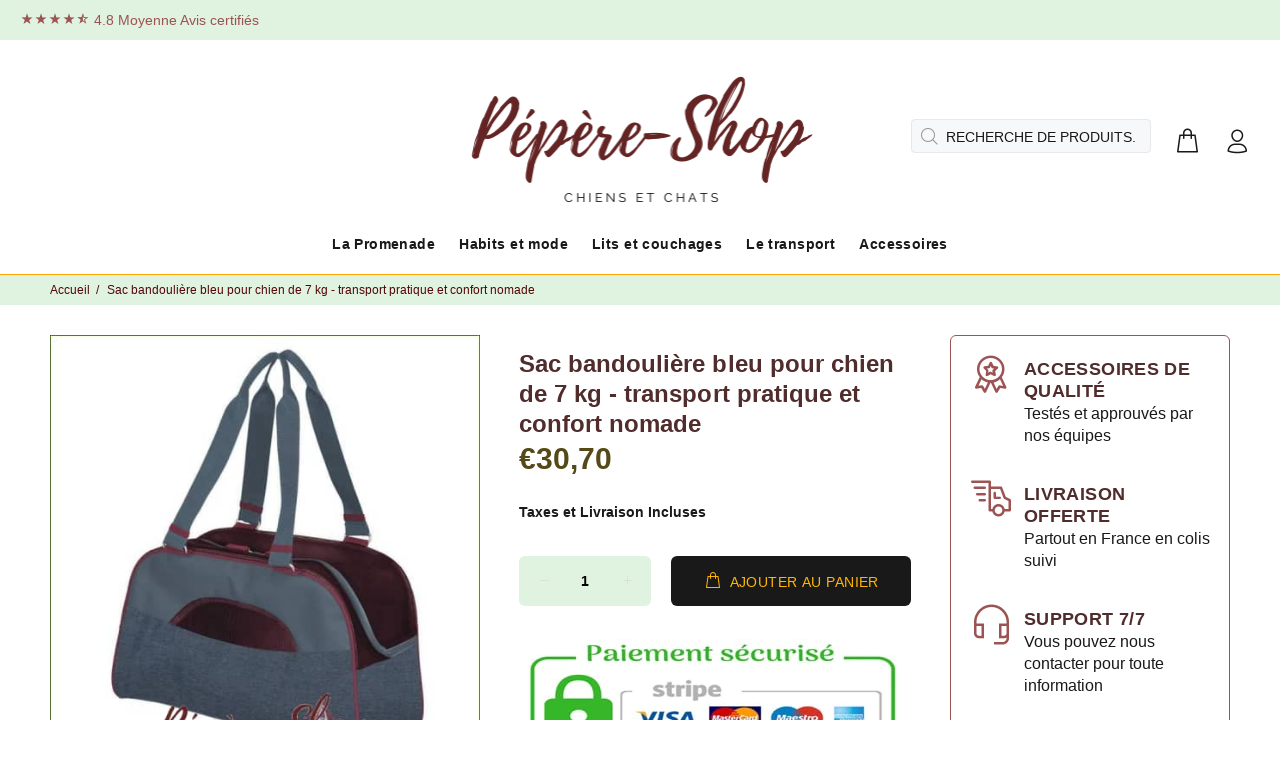

--- FILE ---
content_type: text/html; charset=utf-8
request_url: https://pepere-shop.be/products/sac-bandouliere-chien-bleu
body_size: 26611
content:
		<!doctype html>
<!--[if IE 9]> <html class="ie9 no-js" lang="fr"> <![endif]-->
<!--[if (gt IE 9)|!(IE)]><!--> <html class="no-js" lang="fr"> <!--<![endif]-->
<head><meta content="FeeVOk6iJt-ROmaP54iIPeX5xk-ZbDf0eIyG6uR_MJU" name="google-site-verification"/><meta charset="utf-8"><meta name="viewport" content="width=device-width,initial-scale=1"><link rel="preconnect" href="https://fonts.shopifycdn.com" crossorigin><link rel="preconnect" href="https://connect.facebook.net" crossorigin><link rel="preconnect" href="https://www.googletagmanager.com" crossorigin><link rel="preconnect" href="https://www.google-analytics.com" crossorigin><link rel="preconnect" href="https://www.parcelpanel.com" crossorigin><link rel="preconnect" href="https://gdprcdn.b-cdn.net" crossorigin><link rel="preconnect" href="https://loox.io" crossorigin="anonymous">

  
  
  <meta name="facebook-domain-verification" content="vw6cj70pmz1agbxkd6a5ahzy2b1ayl" />
  
  <link rel="dns-prefetch" href="https://verify.softali.net" crossorigin>
  <link rel="dns-prefetch" href="https://stats.g.doubleclick.net" crossorigin>
  <link rel="prefetch" href="//cdn.shopify.com/s/files/1/0278/2632/3555/files/logo-french_1000x.png?v=1635696746" as="image" crossorigin="anonymous">
  <link rel="prefetch" href="//cdn.shopify.com/s/files/1/0278/2632/3555/files/logo-french_500x.png?v=1635696746" as="image" crossorigin="anonymous">
  <link rel="prefetch" href="//cdn.shopify.com/s/files/1/0278/2632/3555/t/40/assets/jquery.min.js?v=14665384404713200735" as="script" crossorigin="anonymous">  
  
  
  
  
  
  <link rel="prefetch" href="https://cdn.shopify.com/s/files/1/0278/2632/3555/t/31/assets/wokiee_icons.svg?87a912#wokiee_icons" as="font" crossorigin="anonymous">
  

  <style type="text/css">@font-face{font-family:wokiee_icons;src:url(https://cdn.shopify.com/s/files/1/0278/2632/3555/t/40/assets/wokiee_icons.woff?87a912) format("woff");font-display:swap;font-weight:400;font-style: normal;}</style>
  <style type="text/css">html {font-family: sans-serif;line-height: 1.15;-webkit-text-size-adjust: 100%;-ms-text-size-adjust: 100%;-ms-overflow-style: scrollbar;-webkit-tap-highlight-color: transparent}body {font-family: Helvetica,sans-serif;font-size: 14px;font-weight: 400;line-height: 22px;color: #191919;background: #fff;margin: 0;overflow-x: hidden}header {background: #fff;}article, aside, dialog, figcaption, figure, footer, header, hgroup, main, nav, section {display: block;}*, ::after, ::before {box-sizing: border-box;}header .tt-color-scheme-01 {background: #e0f3e1;color: #9c5353;}.tt-top-panel {background: #777;}.container {width: 100%;padding-right: 10px;padding-left: 10px;margin-right: auto;margin-left: auto;}
.tt-top-panel .tt-row {display: -ms-flexbox;display: -webkit-flex;display: flex;-webkit-flex-direction: row;-ms-flex-direction: row;flex-direction: row;-webkit-flex-wrap: nowrap;-ms-flex-wrap: nowrap;flex-wrap: nowrap;-webkit-justify-content: center;-ms-flex-pack: center;justify-content: center;-webkit-align-content: flex-start;-ms-flex-line-pack: start;align-content: flex-start;-webkit-align-items: center;-ms-flex-align: center;align-items: flex-start;padding: 24px 15px 14px;font-size: 13px;line-height: 23px;color: #fff;font-family: Helvetica,sans-serif;font-weight: 700;letter-spacing: .06em;word-spacing: .03em;position: relative;}
.tt-top-panel .tt-row .tt-description {text-align: center;}.tt-desktop-header {position: relative;z-index: 8;}header .container-fluid {padding-left: 20px;padding-right: 20px;}.container-fluid {width: 100%;padding-right: 10px;padding-left: 10px;margin-right: auto;margin-left: auto;}
.tt-header-holder {display: -ms-flexbox;display: -webkit-flex;display: flex;width: 100%;-webkit-flex-wrap: wrap;-ms-flex-wrap: wrap;flex-wrap: wrap;position: relative;-webkit-align-items: center;-ms-flex-align: center;align-items: center;}
.tt-header-holder .obj-aligment-center {-webkit-flex: 2 1 auto;-ms-flex: 2 1 auto;flex: 2 1 auto;text-align: center;}header .tt-desktop-header .tt-logo {margin-top: 6px;margin-bottom: 20px;}.tt-header-holder .obj-aligment-center>* {text-align: left;margin-left: 0;margin-right: 0;}
header .tt-logo {position: relative;display: -ms-inline-flexbox;display: -webkit-inline-flex;display: inline-flex;}.tt-logo {display: inline-block;}.tt-logo img {position: relative;height: auto;}img {vertical-align: middle;border-style: none;}.desctop-menu-large .tt-desktop-header .tt-header-holder .obj-move-right.tt-position-absolute:not(:first-child), .small-header .tt-desktop-header .tt-header-holder .obj-move-right.tt-position-absolute:not(:first-child) {position: absolute;}
.tt-header-holder .obj-move-right.tt-position-absolute:not(:first-child) {right: 0;}.tt-header-holder .tt-obj-options.obj-move-right {right: 0;}.tt-header-holder .obj-move-right {-webkit-order: 3;-ms-flex-order: 3;order: 3;margin-left: auto!important;}.tt-desktop-header .tt-desctop-parent-headtype1:not(:last-child) {margin-right: 9px;}
header .tt-parent-box {display: -ms-inline-flexbox;display: -webkit-inline-flex;display: inline-flex;vertical-align: top;}header:not(.small-header) .tt-search-opened-headtype1 {margin-top: 10px;}.tt-desktop-header .tt-search-opened-headtype1 {padding-top: 8px;padding-bottom: 7px;}
.tt-search-opened-headtype1 form {display: block;position: relative;}.tt-desktop-header .tt-dropdown-obj {margin-top: 20px;padding-bottom: 18px;}header .tt-dropdown-obj {display: -ms-inline-flexbox;display: -webkit-inline-flex;display: inline-flex;}
header .tt-parent-box:last-child .tt-dropdown-toggle {padding-right: 0;}header .tt-dropdown-obj .tt-dropdown-toggle {position: relative;z-index: 1;cursor: pointer;padding: 5px 8px;font-size: 30px;line-height: 1;color: #191919;background: 0 0;border: 0;display: inline-block;-moz-transition: color .2s linear;-o-transition: color .2s linear;-webkit-transition: color .2s linear;transition: color .2s linear;}
header .tt-dropdown-obj .tt-dropdown-toggle:before {content: '';position: absolute;width: 100%;height: 100%;z-index: 0;}button {cursor: pointer;}[type=reset], [type=submit], button, html [type=button] {-webkit-appearance: button;}button, select {text-transform: none;}button, input {overflow: visible;}button, input, optgroup, select, textarea {margin: 0;font-family: inherit;font-size: inherit;line-height: inherit;}button {border-radius: 0;}
header .tt-dropdown-obj .tt-dropdown-toggle i {pointer-events: none;}[class*=" icon-"], [class^=icon-] {font-family: wokiee_icons!important;speak: none;font-style: normal;font-weight: 400;font-variant: normal;text-transform: none;line-height: 1;-webkit-font-smoothing: antialiased;-moz-osx-font-smoothing: grayscale;}
.icon-f-94:before {content: "\e9bd";}.desctop-menu-large .tt-desktop-header .tt-obj-menu {width: 20%;}.tt-header-holder .tt-obj-menu {-webkit-flex: 2 1 auto;-ms-flex: 2 1 auto;flex: 2 1 auto;}.desctop-menu-large .tt-desktop-header .tt-obj-menu .tt-desctop-menu.tt-menu-small {padding-bottom: 14px;}
.desctop-menu-large .tt-desktop-header .tt-obj-menu .tt-desctop-menu {margin-left: -12px;}.tt-header-holder .tt-desctop-menu.tt-menu-small {margin-top: -10px;}.tt-header-row .tt-col-left {display: -ms-flexbox;display: -webkit-flex;display: flex;vertical-align: top;}
.tt-box-info {line-height: 22px;}.icon-h-14:before {content: "\ea2d";}.icon-n-06:before {content: "\ea60";}.tt-menu-toggle {position: relative;display: inline-block;padding: 16px 5px 5px 0;cursor: pointer;margin-left: 1px;}.tt-menu-toggle svg {fill: #191919;width: 19px;height: 20px;}svg:not(:root) {overflow: hidden;}
.tt-mobile-header .tt-parent-box {margin-left: 20px;}.tt-mobile-header .tt-dropdown-obj {margin-top: 11px;padding-bottom: 7px;}.tt-mobile-header .tt-dropdown-obj {margin-top: 9px;padding-bottom: 9px;}.icon-f-85:before {content: "\e9b4";}.icon-f-39:before {content: "\e986";}.tt-mobile-header .tt-top-line {border-top: 1px solid #999;}.tt-mobile-header .container-fluid:not(.tt-top-line) {min-height: 50px;}
.row {display: flex;flex-wrap: wrap;margin-right: -10px;margin-left: -10px;}.tt-mobile-header .tt-logo-container {padding: 15px 0 20px;}.tt-mobile-header .tt-logo-container {display: -ms-flexbox;display: -webkit-flex;display: flex;-webkit-flex-direction: row;-ms-flex-direction: row;flex-direction: row;-webkit-flex-wrap: nowrap;-ms-flex-wrap: nowrap;flex-wrap: nowrap;-webkit-justify-content: center;-ms-flex-pack: center;justify-content: center;-webkit-align-content: center;-ms-flex-line-pack: center;align-content: center;-webkit-align-items: center;-ms-flex-align: center;align-items: center;width: 100%;padding: 10px 0 20px;}header .tt-logo-alignment {position: relative;}
.tt-header-row {display: -ms-flexbox;display: -webkit-flex;display: flex;-webkit-flex-direction: row;-ms-flex-direction: row;flex-direction: row;-webkit-flex-wrap: nowrap;-ms-flex-wrap: nowrap;flex-wrap: nowrap;-webkit-justify-content: space-between;-ms-flex-pack: justify;justify-content: space-between;-webkit-align-content: flex-start;-ms-flex-line-pack: start;align-content: flex-start;-webkit-align-items: center;-ms-flex-align: center;align-items: center;position: relative;min-height: 40px;}
  </style>
  <style type="text/css">@media (min-width: 1230px){.container {max-width: 1200px;}}@media (min-width: 1025px){.container {max-width: 990px;}}@media (min-width: 791px){.container {max-width: 770px;}}@media (min-width: 576px){.container {max-width: 546px;}}@media (min-width: 1025px){.tt-desktop-header {display: block;}.tt-mobile-header {display: none}}
@media (max-width: 1024px){header .container {max-width: inherit;}}@media (max-width: 480px){header .container-fluid {padding-left: 0;padding-right: 0;}}@media (max-width: 870px){.tt-header-row.tt-top-row {-webkit-flex-direction: column;-ms-flex-direction: column;flex-direction: column;-webkit-flex-wrap: wrap;-ms-flex-wrap: wrap;flex-wrap: wrap;padding: 12px 0 7px 0;}}
@media (max-width: 870px){.tt-header-row.tt-top-row>div {max-width: inherit;width: 100%;display: -ms-flexbox;display: -webkit-flex;display: flex;-webkit-flex-direction: column;-ms-flex-direction: column;flex-direction: column;-webkit-flex-wrap: wrap;-ms-flex-wrap: wrap;flex-wrap: wrap;-webkit-justify-content: center;-ms-flex-pack: center;justify-content: center;-webkit-align-content: center;-ms-flex-line-pack: center;align-content: center;-webkit-align-items: center;-ms-flex-align: center;align-items: center;}}
@media (max-width: 870px){.tt-header-row.tt-top-row .tt-box-info {width: 100%;margin-top: 6px;}}@media (max-width: 1024px){.tt-mobile-header {display: block;}}@media (max-width: 480px){.tt-mobile-header .tt-header-row {display: -ms-flexbox;display: -webkit-flex;display: flex;-webkit-flex-direction: row;-ms-flex-direction: row;flex-direction: row;-webkit-flex-wrap: wrap;-ms-flex-wrap: wrap;flex-wrap: wrap;-webkit-justify-content: space-around;-ms-flex-pack: distribute;justify-content: space-around;-webkit-align-content: flex-start;-ms-flex-line-pack: start;align-content: flex-start;-webkit-align-items: flex-start;-ms-flex-align: start;align-items: flex-start;padding-left: 10px;padding-right: 10px;}}
@media (max-width: 480px){.tt-mobile-header .tt-header-row .tt-menu-toggle {padding-left: 8px;padding-right: 8px;}}@media (max-width: 480px){.tt-mobile-header .tt-header-row .tt-parent-box {margin-left: inherit;}}@media (min-width: 481px){.tt-mobile-header .container-fluid {padding-left: 20px;padding-right: 20px;}}@media (min-width: 481px){.tt-mobile-header .tt-mobile-parent-menu {-webkit-flex: 2 1 auto;-ms-flex: 2 1 auto;flex: 2 1 auto;}}
  </style>
  <!-- Basic page needs ================================================== -->
 
  <!--[if IE]><meta http-equiv="X-UA-Compatible" content="IE=edge,chrome=1"><![endif]-->
  <meta name="keywords" content="accessoires chiens chats, manteau pour chien, pull pour chien, paniers pour chiens et chats, sac de transport, laisses ,colliers ,animaux de compagnie ,articles ,en ligne ,harnais , éducatif , promenade , coussins, couchages">
  
  <link rel="canonical" href="https://pepere-shop.be/products/sac-bandouliere-chien-bleu">
  <meta name="p:domain_verify" content="bf14bf7f8119be68351103ed29c8bf38"/>
  <meta name="p:domain_verify" content="a53204b7ffac5ca7935d7925ea605a9c"/>
  <meta name="google-site-verification" content="kI02Y4JCN5VPFAm8HGUV0uJJ4E6g2JNzjWOAmGjVI-4" /><link rel="shortcut icon" href="//pepere-shop.be/cdn/shop/files/Sans_titre-3_32x32.jpg?v=1614308848" type="image/png"><!-- Title and description ================================================== --><title>Sac bandoulière bleu pour chien de 7 kg - transport pratique et confor</title><meta name="description" content="Ce sac de haute qualité et résistant à l&#39;eau est magnifiquement fini et a une base douce pour plus de confort. Le coussin intérieur amovible est facile à nettoyer. DIMENSIONS DU SAC : 44x18,5x25,5cm"><!-- Social meta ================================================== --><!-- /snippets/social-meta-tags.liquid -->
<meta property="og:site_name" content="PEPERE SHOP">
<meta property="og:url" content="https://pepere-shop.be/products/sac-bandouliere-chien-bleu">
<meta property="og:title" content="Sac bandoulière bleu pour chien de 7 kg - transport pratique et confort nomade">
<meta property="og:type" content="product">
<meta property="og:description" content="Ce sac de haute qualité et résistant à l&#39;eau est magnifiquement fini et a une base douce pour plus de confort. Le coussin intérieur amovible est facile à nettoyer. DIMENSIONS DU SAC : 44x18,5x25,5cm"><meta property="og:price:amount" content="30,70">
  <meta property="og:price:currency" content="EUR"><meta property="og:image" content="http://pepere-shop.be/cdn/shop/products/sac-bandouliere-pour-chien-7kg-couleur-bleu-animalerie-490_1200x1200.jpg?v=1624257214">
<meta property="og:image:secure_url" content="https://pepere-shop.be/cdn/shop/products/sac-bandouliere-pour-chien-7kg-couleur-bleu-animalerie-490_1200x1200.jpg?v=1624257214">
<meta name="twitter:card" content="summary_large_image">
<meta name="twitter:title" content="Sac bandoulière bleu pour chien de 7 kg - transport pratique et confort nomade">
<meta name="twitter:description" content="Ce sac de haute qualité et résistant à l&#39;eau est magnifiquement fini et a une base douce pour plus de confort. Le coussin intérieur amovible est facile à nettoyer. DIMENSIONS DU SAC : 44x18,5x25,5cm">
<!-- Helpers ================================================== -->

  <!-- CSS ================================================== -->
  
  
  <link href="//pepere-shop.be/cdn/shop/t/40/assets/themeglobal.css?v=161215698251427082421741958133" rel="stylesheet" type="text/css" media="all" />
  <script src="//pepere-shop.be/cdn/shop/t/40/assets/jquery.min.js?v=146653844047132007351604055346"></script>
 
  <!-- Header hook for plugins ================================================== -->
  <script>window.performance && window.performance.mark && window.performance.mark('shopify.content_for_header.start');</script><meta name="google-site-verification" content="TNSEGdL1jpa3W9OdiBCgiUOwOzZE_NQ1qmYVq_h_Xk8">
<meta id="shopify-digital-wallet" name="shopify-digital-wallet" content="/27826323555/digital_wallets/dialog">
<link rel="alternate" hreflang="x-default" href="https://pepere-shop.fr/products/sac-bandouliere-chien-bleu">
<link rel="alternate" hreflang="fr" href="https://pepere-shop.fr/products/sac-bandouliere-chien-bleu">
<link rel="alternate" hreflang="fr-CH" href="https://pepere-shop.ch/products/sac-bandouliere-chien-bleu">
<link rel="alternate" hreflang="fr-BE" href="https://pepere-shop.be/products/sac-bandouliere-chien-bleu">
<link rel="alternate" type="application/json+oembed" href="https://pepere-shop.be/products/sac-bandouliere-chien-bleu.oembed">
<script async="async" src="/checkouts/internal/preloads.js?locale=fr-BE"></script>
<script id="shopify-features" type="application/json">{"accessToken":"b54b7e6b8254cc63c9a2f767536ded16","betas":["rich-media-storefront-analytics"],"domain":"pepere-shop.be","predictiveSearch":true,"shopId":27826323555,"locale":"fr"}</script>
<script>var Shopify = Shopify || {};
Shopify.shop = "pepere-shop.myshopify.com";
Shopify.locale = "fr";
Shopify.currency = {"active":"EUR","rate":"1.0"};
Shopify.country = "BE";
Shopify.theme = {"name":"Copie de Copie de Copie de Copie de Copie de Co...","id":83908624483,"schema_name":"Wokiee","schema_version":"1.6.0","theme_store_id":null,"role":"main"};
Shopify.theme.handle = "null";
Shopify.theme.style = {"id":null,"handle":null};
Shopify.cdnHost = "pepere-shop.be/cdn";
Shopify.routes = Shopify.routes || {};
Shopify.routes.root = "/";</script>
<script type="module">!function(o){(o.Shopify=o.Shopify||{}).modules=!0}(window);</script>
<script>!function(o){function n(){var o=[];function n(){o.push(Array.prototype.slice.apply(arguments))}return n.q=o,n}var t=o.Shopify=o.Shopify||{};t.loadFeatures=n(),t.autoloadFeatures=n()}(window);</script>
<script id="shop-js-analytics" type="application/json">{"pageType":"product"}</script>
<script defer="defer" async type="module" src="//pepere-shop.be/cdn/shopifycloud/shop-js/modules/v2/client.init-shop-cart-sync_DyYWCJny.fr.esm.js"></script>
<script defer="defer" async type="module" src="//pepere-shop.be/cdn/shopifycloud/shop-js/modules/v2/chunk.common_BDBm0ZZC.esm.js"></script>
<script type="module">
  await import("//pepere-shop.be/cdn/shopifycloud/shop-js/modules/v2/client.init-shop-cart-sync_DyYWCJny.fr.esm.js");
await import("//pepere-shop.be/cdn/shopifycloud/shop-js/modules/v2/chunk.common_BDBm0ZZC.esm.js");

  window.Shopify.SignInWithShop?.initShopCartSync?.({"fedCMEnabled":true,"windoidEnabled":true});

</script>
<script>(function() {
  var isLoaded = false;
  function asyncLoad() {
    if (isLoaded) return;
    isLoaded = true;
    var urls = ["https:\/\/loox.io\/widget\/EyWq1HQEFP\/loox.1762875488881.js?shop=pepere-shop.myshopify.com"];
    for (var i = 0; i < urls.length; i++) {
      var s = document.createElement('script');
      s.type = 'text/javascript';
      s.async = true;
      s.src = urls[i];
      var x = document.getElementsByTagName('script')[0];
      x.parentNode.insertBefore(s, x);
    }
  };
  if(window.attachEvent) {
    window.attachEvent('onload', asyncLoad);
  } else {
    window.addEventListener('load', asyncLoad, false);
  }
})();</script>
<script id="__st">var __st={"a":27826323555,"offset":3600,"reqid":"c6bc40c2-dc25-47db-aa46-1af3a7dbefac-1768914592","pageurl":"pepere-shop.be\/products\/sac-bandouliere-chien-bleu","u":"03977fd784ea","p":"product","rtyp":"product","rid":6594500132963};</script>
<script>window.ShopifyPaypalV4VisibilityTracking = true;</script>
<script id="captcha-bootstrap">!function(){'use strict';const t='contact',e='account',n='new_comment',o=[[t,t],['blogs',n],['comments',n],[t,'customer']],c=[[e,'customer_login'],[e,'guest_login'],[e,'recover_customer_password'],[e,'create_customer']],r=t=>t.map((([t,e])=>`form[action*='/${t}']:not([data-nocaptcha='true']) input[name='form_type'][value='${e}']`)).join(','),a=t=>()=>t?[...document.querySelectorAll(t)].map((t=>t.form)):[];function s(){const t=[...o],e=r(t);return a(e)}const i='password',u='form_key',d=['recaptcha-v3-token','g-recaptcha-response','h-captcha-response',i],f=()=>{try{return window.sessionStorage}catch{return}},m='__shopify_v',_=t=>t.elements[u];function p(t,e,n=!1){try{const o=window.sessionStorage,c=JSON.parse(o.getItem(e)),{data:r}=function(t){const{data:e,action:n}=t;return t[m]||n?{data:e,action:n}:{data:t,action:n}}(c);for(const[e,n]of Object.entries(r))t.elements[e]&&(t.elements[e].value=n);n&&o.removeItem(e)}catch(o){console.error('form repopulation failed',{error:o})}}const l='form_type',E='cptcha';function T(t){t.dataset[E]=!0}const w=window,h=w.document,L='Shopify',v='ce_forms',y='captcha';let A=!1;((t,e)=>{const n=(g='f06e6c50-85a8-45c8-87d0-21a2b65856fe',I='https://cdn.shopify.com/shopifycloud/storefront-forms-hcaptcha/ce_storefront_forms_captcha_hcaptcha.v1.5.2.iife.js',D={infoText:'Protégé par hCaptcha',privacyText:'Confidentialité',termsText:'Conditions'},(t,e,n)=>{const o=w[L][v],c=o.bindForm;if(c)return c(t,g,e,D).then(n);var r;o.q.push([[t,g,e,D],n]),r=I,A||(h.body.append(Object.assign(h.createElement('script'),{id:'captcha-provider',async:!0,src:r})),A=!0)});var g,I,D;w[L]=w[L]||{},w[L][v]=w[L][v]||{},w[L][v].q=[],w[L][y]=w[L][y]||{},w[L][y].protect=function(t,e){n(t,void 0,e),T(t)},Object.freeze(w[L][y]),function(t,e,n,w,h,L){const[v,y,A,g]=function(t,e,n){const i=e?o:[],u=t?c:[],d=[...i,...u],f=r(d),m=r(i),_=r(d.filter((([t,e])=>n.includes(e))));return[a(f),a(m),a(_),s()]}(w,h,L),I=t=>{const e=t.target;return e instanceof HTMLFormElement?e:e&&e.form},D=t=>v().includes(t);t.addEventListener('submit',(t=>{const e=I(t);if(!e)return;const n=D(e)&&!e.dataset.hcaptchaBound&&!e.dataset.recaptchaBound,o=_(e),c=g().includes(e)&&(!o||!o.value);(n||c)&&t.preventDefault(),c&&!n&&(function(t){try{if(!f())return;!function(t){const e=f();if(!e)return;const n=_(t);if(!n)return;const o=n.value;o&&e.removeItem(o)}(t);const e=Array.from(Array(32),(()=>Math.random().toString(36)[2])).join('');!function(t,e){_(t)||t.append(Object.assign(document.createElement('input'),{type:'hidden',name:u})),t.elements[u].value=e}(t,e),function(t,e){const n=f();if(!n)return;const o=[...t.querySelectorAll(`input[type='${i}']`)].map((({name:t})=>t)),c=[...d,...o],r={};for(const[a,s]of new FormData(t).entries())c.includes(a)||(r[a]=s);n.setItem(e,JSON.stringify({[m]:1,action:t.action,data:r}))}(t,e)}catch(e){console.error('failed to persist form',e)}}(e),e.submit())}));const S=(t,e)=>{t&&!t.dataset[E]&&(n(t,e.some((e=>e===t))),T(t))};for(const o of['focusin','change'])t.addEventListener(o,(t=>{const e=I(t);D(e)&&S(e,y())}));const B=e.get('form_key'),M=e.get(l),P=B&&M;t.addEventListener('DOMContentLoaded',(()=>{const t=y();if(P)for(const e of t)e.elements[l].value===M&&p(e,B);[...new Set([...A(),...v().filter((t=>'true'===t.dataset.shopifyCaptcha))])].forEach((e=>S(e,t)))}))}(h,new URLSearchParams(w.location.search),n,t,e,['guest_login'])})(!0,!0)}();</script>
<script integrity="sha256-4kQ18oKyAcykRKYeNunJcIwy7WH5gtpwJnB7kiuLZ1E=" data-source-attribution="shopify.loadfeatures" defer="defer" src="//pepere-shop.be/cdn/shopifycloud/storefront/assets/storefront/load_feature-a0a9edcb.js" crossorigin="anonymous"></script>
<script data-source-attribution="shopify.dynamic_checkout.dynamic.init">var Shopify=Shopify||{};Shopify.PaymentButton=Shopify.PaymentButton||{isStorefrontPortableWallets:!0,init:function(){window.Shopify.PaymentButton.init=function(){};var t=document.createElement("script");t.src="https://pepere-shop.be/cdn/shopifycloud/portable-wallets/latest/portable-wallets.fr.js",t.type="module",document.head.appendChild(t)}};
</script>
<script data-source-attribution="shopify.dynamic_checkout.buyer_consent">
  function portableWalletsHideBuyerConsent(e){var t=document.getElementById("shopify-buyer-consent"),n=document.getElementById("shopify-subscription-policy-button");t&&n&&(t.classList.add("hidden"),t.setAttribute("aria-hidden","true"),n.removeEventListener("click",e))}function portableWalletsShowBuyerConsent(e){var t=document.getElementById("shopify-buyer-consent"),n=document.getElementById("shopify-subscription-policy-button");t&&n&&(t.classList.remove("hidden"),t.removeAttribute("aria-hidden"),n.addEventListener("click",e))}window.Shopify?.PaymentButton&&(window.Shopify.PaymentButton.hideBuyerConsent=portableWalletsHideBuyerConsent,window.Shopify.PaymentButton.showBuyerConsent=portableWalletsShowBuyerConsent);
</script>
<script data-source-attribution="shopify.dynamic_checkout.cart.bootstrap">document.addEventListener("DOMContentLoaded",(function(){function t(){return document.querySelector("shopify-accelerated-checkout-cart, shopify-accelerated-checkout")}if(t())Shopify.PaymentButton.init();else{new MutationObserver((function(e,n){t()&&(Shopify.PaymentButton.init(),n.disconnect())})).observe(document.body,{childList:!0,subtree:!0})}}));
</script>
<link id="shopify-accelerated-checkout-styles" rel="stylesheet" media="screen" href="https://pepere-shop.be/cdn/shopifycloud/portable-wallets/latest/accelerated-checkout-backwards-compat.css" crossorigin="anonymous">
<style id="shopify-accelerated-checkout-cart">
        #shopify-buyer-consent {
  margin-top: 1em;
  display: inline-block;
  width: 100%;
}

#shopify-buyer-consent.hidden {
  display: none;
}

#shopify-subscription-policy-button {
  background: none;
  border: none;
  padding: 0;
  text-decoration: underline;
  font-size: inherit;
  cursor: pointer;
}

#shopify-subscription-policy-button::before {
  box-shadow: none;
}

      </style>

<script>window.performance && window.performance.mark && window.performance.mark('shopify.content_for_header.end');</script>
  
  <!-- /Header hook for plugins ================================================== --><style>
    [data-rating="0.0"]{
    display:none !important;
    }
    </style><script>
  !function(f,b,e,v,n,t,s)
  {if(f.fbq)return;n=f.fbq=function(){n.callMethod?
  n.callMethod.apply(n,arguments):n.queue.push(arguments)};
  if(!f._fbq)f._fbq=n;n.push=n;n.loaded=!0;n.version='2.0';
  n.queue=[];t=b.createElement(e);t.async=!0;
  t.src=v;s=b.getElementsByTagName(e)[0];
  s.parentNode.insertBefore(t,s)}(window, document,'script',
  'https://connect.facebook.net/en_US/fbevents.js');
  fbq('init', '780319179564563');
  fbq('track', 'PageView');
  </script>
  <!-- Global site tag (gtag.js) - Google Analytics -->
<script async src="https://www.googletagmanager.com/gtag/js?id=UA-149274812-1"></script>
<script async src="https://www.googletagmanager.com/gtag/js?id=AW-10867047034"></script>
<script>window.dataLayer = window.dataLayer || [];function gtag(){dataLayer.push(arguments);}gtag('js', new Date());gtag('config', 'UA-149274812-1');gtag('config', 'AW-10867047034');</script>
  
 
 <!-- BEGIN app block: shopify://apps/sitemap-noindex-pro-seo/blocks/app-embed/4d815e2c-5af0-46ba-8301-d0f9cf660031 --><script>
        var currentParameters = window.location.search;

        if(currentParameters != '') {
          var urlPath = '/products/sac-bandouliere-chien-bleu';
          var url = urlPath + currentParameters;
          var checkQueryParameters = 'web-pixel-shopify-custom-pixel,parcelpanel,web-pixels-manager@0.0.186/,wpm@0.0.253@819b7641wc5b14080p284a660bm58cab6ca/,sandbox,wpm@,/wpm@0.0.293@92a81823wc49a40c3p81b873a3m86904ca5/web-pixel-shopify-custom-pixel@0533/sandbox/products/harnais-bichon-maltais-chien-petite-taille?_pos=197&_fid=0146a5e62&_ss=c,/collections/panier-pour-chien?view=ls'
          if(checkQueryParameters != '') {
            var checkQueryParameters = checkQueryParameters.split(',');
          }
          var processNoIndexNoFollow = false;

          if(document.readyState === "complete" || (document.readyState !== "loading" && !document.documentElement.doScroll)) {
            var processNoIndexNoFollow = true;
          } else {
            var processNoIndexNoFollow = true;
          }

          if(processNoIndexNoFollow == true) {
            var metaRobotsFound = false;

            for (i = 0; i < checkQueryParameters.length; i++) {
              var checkParameters = url.includes(checkQueryParameters[i]);

              if(checkParameters == true) {
                metaRobotsFound = true;
                break;
              }
            }

            if(metaRobotsFound == true) {
              var metaRobots = document.getElementsByName("robots");
              for(var i=metaRobots.length-1;i>=0;i--)
              {
                metaRobots[i].parentNode.removeChild(metaRobots[i]);
              }

              var meta = document.createElement('meta');
              meta.name = "robots";
              meta.content = "noindex,nofollow";
              document.getElementsByTagName('head')[0].appendChild(meta);
            }
          }
        }
      </script>
<!-- END app block --><link href="https://monorail-edge.shopifysvc.com" rel="dns-prefetch">
<script>(function(){if ("sendBeacon" in navigator && "performance" in window) {try {var session_token_from_headers = performance.getEntriesByType('navigation')[0].serverTiming.find(x => x.name == '_s').description;} catch {var session_token_from_headers = undefined;}var session_cookie_matches = document.cookie.match(/_shopify_s=([^;]*)/);var session_token_from_cookie = session_cookie_matches && session_cookie_matches.length === 2 ? session_cookie_matches[1] : "";var session_token = session_token_from_headers || session_token_from_cookie || "";function handle_abandonment_event(e) {var entries = performance.getEntries().filter(function(entry) {return /monorail-edge.shopifysvc.com/.test(entry.name);});if (!window.abandonment_tracked && entries.length === 0) {window.abandonment_tracked = true;var currentMs = Date.now();var navigation_start = performance.timing.navigationStart;var payload = {shop_id: 27826323555,url: window.location.href,navigation_start,duration: currentMs - navigation_start,session_token,page_type: "product"};window.navigator.sendBeacon("https://monorail-edge.shopifysvc.com/v1/produce", JSON.stringify({schema_id: "online_store_buyer_site_abandonment/1.1",payload: payload,metadata: {event_created_at_ms: currentMs,event_sent_at_ms: currentMs}}));}}window.addEventListener('pagehide', handle_abandonment_event);}}());</script>
<script id="web-pixels-manager-setup">(function e(e,d,r,n,o){if(void 0===o&&(o={}),!Boolean(null===(a=null===(i=window.Shopify)||void 0===i?void 0:i.analytics)||void 0===a?void 0:a.replayQueue)){var i,a;window.Shopify=window.Shopify||{};var t=window.Shopify;t.analytics=t.analytics||{};var s=t.analytics;s.replayQueue=[],s.publish=function(e,d,r){return s.replayQueue.push([e,d,r]),!0};try{self.performance.mark("wpm:start")}catch(e){}var l=function(){var e={modern:/Edge?\/(1{2}[4-9]|1[2-9]\d|[2-9]\d{2}|\d{4,})\.\d+(\.\d+|)|Firefox\/(1{2}[4-9]|1[2-9]\d|[2-9]\d{2}|\d{4,})\.\d+(\.\d+|)|Chrom(ium|e)\/(9{2}|\d{3,})\.\d+(\.\d+|)|(Maci|X1{2}).+ Version\/(15\.\d+|(1[6-9]|[2-9]\d|\d{3,})\.\d+)([,.]\d+|)( \(\w+\)|)( Mobile\/\w+|) Safari\/|Chrome.+OPR\/(9{2}|\d{3,})\.\d+\.\d+|(CPU[ +]OS|iPhone[ +]OS|CPU[ +]iPhone|CPU IPhone OS|CPU iPad OS)[ +]+(15[._]\d+|(1[6-9]|[2-9]\d|\d{3,})[._]\d+)([._]\d+|)|Android:?[ /-](13[3-9]|1[4-9]\d|[2-9]\d{2}|\d{4,})(\.\d+|)(\.\d+|)|Android.+Firefox\/(13[5-9]|1[4-9]\d|[2-9]\d{2}|\d{4,})\.\d+(\.\d+|)|Android.+Chrom(ium|e)\/(13[3-9]|1[4-9]\d|[2-9]\d{2}|\d{4,})\.\d+(\.\d+|)|SamsungBrowser\/([2-9]\d|\d{3,})\.\d+/,legacy:/Edge?\/(1[6-9]|[2-9]\d|\d{3,})\.\d+(\.\d+|)|Firefox\/(5[4-9]|[6-9]\d|\d{3,})\.\d+(\.\d+|)|Chrom(ium|e)\/(5[1-9]|[6-9]\d|\d{3,})\.\d+(\.\d+|)([\d.]+$|.*Safari\/(?![\d.]+ Edge\/[\d.]+$))|(Maci|X1{2}).+ Version\/(10\.\d+|(1[1-9]|[2-9]\d|\d{3,})\.\d+)([,.]\d+|)( \(\w+\)|)( Mobile\/\w+|) Safari\/|Chrome.+OPR\/(3[89]|[4-9]\d|\d{3,})\.\d+\.\d+|(CPU[ +]OS|iPhone[ +]OS|CPU[ +]iPhone|CPU IPhone OS|CPU iPad OS)[ +]+(10[._]\d+|(1[1-9]|[2-9]\d|\d{3,})[._]\d+)([._]\d+|)|Android:?[ /-](13[3-9]|1[4-9]\d|[2-9]\d{2}|\d{4,})(\.\d+|)(\.\d+|)|Mobile Safari.+OPR\/([89]\d|\d{3,})\.\d+\.\d+|Android.+Firefox\/(13[5-9]|1[4-9]\d|[2-9]\d{2}|\d{4,})\.\d+(\.\d+|)|Android.+Chrom(ium|e)\/(13[3-9]|1[4-9]\d|[2-9]\d{2}|\d{4,})\.\d+(\.\d+|)|Android.+(UC? ?Browser|UCWEB|U3)[ /]?(15\.([5-9]|\d{2,})|(1[6-9]|[2-9]\d|\d{3,})\.\d+)\.\d+|SamsungBrowser\/(5\.\d+|([6-9]|\d{2,})\.\d+)|Android.+MQ{2}Browser\/(14(\.(9|\d{2,})|)|(1[5-9]|[2-9]\d|\d{3,})(\.\d+|))(\.\d+|)|K[Aa][Ii]OS\/(3\.\d+|([4-9]|\d{2,})\.\d+)(\.\d+|)/},d=e.modern,r=e.legacy,n=navigator.userAgent;return n.match(d)?"modern":n.match(r)?"legacy":"unknown"}(),u="modern"===l?"modern":"legacy",c=(null!=n?n:{modern:"",legacy:""})[u],f=function(e){return[e.baseUrl,"/wpm","/b",e.hashVersion,"modern"===e.buildTarget?"m":"l",".js"].join("")}({baseUrl:d,hashVersion:r,buildTarget:u}),m=function(e){var d=e.version,r=e.bundleTarget,n=e.surface,o=e.pageUrl,i=e.monorailEndpoint;return{emit:function(e){var a=e.status,t=e.errorMsg,s=(new Date).getTime(),l=JSON.stringify({metadata:{event_sent_at_ms:s},events:[{schema_id:"web_pixels_manager_load/3.1",payload:{version:d,bundle_target:r,page_url:o,status:a,surface:n,error_msg:t},metadata:{event_created_at_ms:s}}]});if(!i)return console&&console.warn&&console.warn("[Web Pixels Manager] No Monorail endpoint provided, skipping logging."),!1;try{return self.navigator.sendBeacon.bind(self.navigator)(i,l)}catch(e){}var u=new XMLHttpRequest;try{return u.open("POST",i,!0),u.setRequestHeader("Content-Type","text/plain"),u.send(l),!0}catch(e){return console&&console.warn&&console.warn("[Web Pixels Manager] Got an unhandled error while logging to Monorail."),!1}}}}({version:r,bundleTarget:l,surface:e.surface,pageUrl:self.location.href,monorailEndpoint:e.monorailEndpoint});try{o.browserTarget=l,function(e){var d=e.src,r=e.async,n=void 0===r||r,o=e.onload,i=e.onerror,a=e.sri,t=e.scriptDataAttributes,s=void 0===t?{}:t,l=document.createElement("script"),u=document.querySelector("head"),c=document.querySelector("body");if(l.async=n,l.src=d,a&&(l.integrity=a,l.crossOrigin="anonymous"),s)for(var f in s)if(Object.prototype.hasOwnProperty.call(s,f))try{l.dataset[f]=s[f]}catch(e){}if(o&&l.addEventListener("load",o),i&&l.addEventListener("error",i),u)u.appendChild(l);else{if(!c)throw new Error("Did not find a head or body element to append the script");c.appendChild(l)}}({src:f,async:!0,onload:function(){if(!function(){var e,d;return Boolean(null===(d=null===(e=window.Shopify)||void 0===e?void 0:e.analytics)||void 0===d?void 0:d.initialized)}()){var d=window.webPixelsManager.init(e)||void 0;if(d){var r=window.Shopify.analytics;r.replayQueue.forEach((function(e){var r=e[0],n=e[1],o=e[2];d.publishCustomEvent(r,n,o)})),r.replayQueue=[],r.publish=d.publishCustomEvent,r.visitor=d.visitor,r.initialized=!0}}},onerror:function(){return m.emit({status:"failed",errorMsg:"".concat(f," has failed to load")})},sri:function(e){var d=/^sha384-[A-Za-z0-9+/=]+$/;return"string"==typeof e&&d.test(e)}(c)?c:"",scriptDataAttributes:o}),m.emit({status:"loading"})}catch(e){m.emit({status:"failed",errorMsg:(null==e?void 0:e.message)||"Unknown error"})}}})({shopId: 27826323555,storefrontBaseUrl: "https://pepere-shop.fr",extensionsBaseUrl: "https://extensions.shopifycdn.com/cdn/shopifycloud/web-pixels-manager",monorailEndpoint: "https://monorail-edge.shopifysvc.com/unstable/produce_batch",surface: "storefront-renderer",enabledBetaFlags: ["2dca8a86"],webPixelsConfigList: [{"id":"3028910404","configuration":"{\"config\":\"{\\\"google_tag_ids\\\":[\\\"G-4RNPPQT6RP\\\",\\\"GT-M6J8L82Z\\\"],\\\"target_country\\\":\\\"ZZ\\\",\\\"gtag_events\\\":[{\\\"type\\\":\\\"search\\\",\\\"action_label\\\":\\\"G-4RNPPQT6RP\\\"},{\\\"type\\\":\\\"begin_checkout\\\",\\\"action_label\\\":\\\"G-4RNPPQT6RP\\\"},{\\\"type\\\":\\\"view_item\\\",\\\"action_label\\\":[\\\"G-4RNPPQT6RP\\\",\\\"MC-TPEBHG1QPZ\\\"]},{\\\"type\\\":\\\"purchase\\\",\\\"action_label\\\":[\\\"G-4RNPPQT6RP\\\",\\\"MC-TPEBHG1QPZ\\\"]},{\\\"type\\\":\\\"page_view\\\",\\\"action_label\\\":[\\\"G-4RNPPQT6RP\\\",\\\"MC-TPEBHG1QPZ\\\"]},{\\\"type\\\":\\\"add_payment_info\\\",\\\"action_label\\\":\\\"G-4RNPPQT6RP\\\"},{\\\"type\\\":\\\"add_to_cart\\\",\\\"action_label\\\":\\\"G-4RNPPQT6RP\\\"}],\\\"enable_monitoring_mode\\\":false}\"}","eventPayloadVersion":"v1","runtimeContext":"OPEN","scriptVersion":"b2a88bafab3e21179ed38636efcd8a93","type":"APP","apiClientId":1780363,"privacyPurposes":[],"dataSharingAdjustments":{"protectedCustomerApprovalScopes":["read_customer_address","read_customer_email","read_customer_name","read_customer_personal_data","read_customer_phone"]}},{"id":"816447812","configuration":"{\"pixelCode\":\"CK1BT8RC77U9NGDVC24G\"}","eventPayloadVersion":"v1","runtimeContext":"STRICT","scriptVersion":"22e92c2ad45662f435e4801458fb78cc","type":"APP","apiClientId":4383523,"privacyPurposes":["ANALYTICS","MARKETING","SALE_OF_DATA"],"dataSharingAdjustments":{"protectedCustomerApprovalScopes":["read_customer_address","read_customer_email","read_customer_name","read_customer_personal_data","read_customer_phone"]}},{"id":"394559812","configuration":"{\"pixel_id\":\"780319179564563\",\"pixel_type\":\"facebook_pixel\",\"metaapp_system_user_token\":\"-\"}","eventPayloadVersion":"v1","runtimeContext":"OPEN","scriptVersion":"ca16bc87fe92b6042fbaa3acc2fbdaa6","type":"APP","apiClientId":2329312,"privacyPurposes":["ANALYTICS","MARKETING","SALE_OF_DATA"],"dataSharingAdjustments":{"protectedCustomerApprovalScopes":["read_customer_address","read_customer_email","read_customer_name","read_customer_personal_data","read_customer_phone"]}},{"id":"shopify-app-pixel","configuration":"{}","eventPayloadVersion":"v1","runtimeContext":"STRICT","scriptVersion":"0450","apiClientId":"shopify-pixel","type":"APP","privacyPurposes":["ANALYTICS","MARKETING"]},{"id":"shopify-custom-pixel","eventPayloadVersion":"v1","runtimeContext":"LAX","scriptVersion":"0450","apiClientId":"shopify-pixel","type":"CUSTOM","privacyPurposes":["ANALYTICS","MARKETING"]}],isMerchantRequest: false,initData: {"shop":{"name":"PEPERE SHOP","paymentSettings":{"currencyCode":"EUR"},"myshopifyDomain":"pepere-shop.myshopify.com","countryCode":"FR","storefrontUrl":"https:\/\/pepere-shop.be"},"customer":null,"cart":null,"checkout":null,"productVariants":[{"price":{"amount":30.7,"currencyCode":"EUR"},"product":{"title":"Sac bandoulière bleu pour chien de 7 kg - transport pratique et confort nomade","vendor":"pepere-shop","id":"6594500132963","untranslatedTitle":"Sac bandoulière bleu pour chien de 7 kg - transport pratique et confort nomade","url":"\/products\/sac-bandouliere-chien-bleu","type":"ANIMALERIE"},"id":"39436201132131","image":{"src":"\/\/pepere-shop.be\/cdn\/shop\/products\/sac-bandouliere-pour-chien-7kg-couleur-bleu-animalerie-490.jpg?v=1624257214"},"sku":"12940DUV","title":"Default Title","untranslatedTitle":"Default Title"}],"purchasingCompany":null},},"https://pepere-shop.be/cdn","fcfee988w5aeb613cpc8e4bc33m6693e112",{"modern":"","legacy":""},{"shopId":"27826323555","storefrontBaseUrl":"https:\/\/pepere-shop.fr","extensionBaseUrl":"https:\/\/extensions.shopifycdn.com\/cdn\/shopifycloud\/web-pixels-manager","surface":"storefront-renderer","enabledBetaFlags":"[\"2dca8a86\"]","isMerchantRequest":"false","hashVersion":"fcfee988w5aeb613cpc8e4bc33m6693e112","publish":"custom","events":"[[\"page_viewed\",{}],[\"product_viewed\",{\"productVariant\":{\"price\":{\"amount\":30.7,\"currencyCode\":\"EUR\"},\"product\":{\"title\":\"Sac bandoulière bleu pour chien de 7 kg - transport pratique et confort nomade\",\"vendor\":\"pepere-shop\",\"id\":\"6594500132963\",\"untranslatedTitle\":\"Sac bandoulière bleu pour chien de 7 kg - transport pratique et confort nomade\",\"url\":\"\/products\/sac-bandouliere-chien-bleu\",\"type\":\"ANIMALERIE\"},\"id\":\"39436201132131\",\"image\":{\"src\":\"\/\/pepere-shop.be\/cdn\/shop\/products\/sac-bandouliere-pour-chien-7kg-couleur-bleu-animalerie-490.jpg?v=1624257214\"},\"sku\":\"12940DUV\",\"title\":\"Default Title\",\"untranslatedTitle\":\"Default Title\"}}]]"});</script><script>
  window.ShopifyAnalytics = window.ShopifyAnalytics || {};
  window.ShopifyAnalytics.meta = window.ShopifyAnalytics.meta || {};
  window.ShopifyAnalytics.meta.currency = 'EUR';
  var meta = {"product":{"id":6594500132963,"gid":"gid:\/\/shopify\/Product\/6594500132963","vendor":"pepere-shop","type":"ANIMALERIE","handle":"sac-bandouliere-chien-bleu","variants":[{"id":39436201132131,"price":3070,"name":"Sac bandoulière bleu pour chien de 7 kg - transport pratique et confort nomade","public_title":null,"sku":"12940DUV"}],"remote":false},"page":{"pageType":"product","resourceType":"product","resourceId":6594500132963,"requestId":"c6bc40c2-dc25-47db-aa46-1af3a7dbefac-1768914592"}};
  for (var attr in meta) {
    window.ShopifyAnalytics.meta[attr] = meta[attr];
  }
</script>
<script class="analytics">
  (function () {
    var customDocumentWrite = function(content) {
      var jquery = null;

      if (window.jQuery) {
        jquery = window.jQuery;
      } else if (window.Checkout && window.Checkout.$) {
        jquery = window.Checkout.$;
      }

      if (jquery) {
        jquery('body').append(content);
      }
    };

    var hasLoggedConversion = function(token) {
      if (token) {
        return document.cookie.indexOf('loggedConversion=' + token) !== -1;
      }
      return false;
    }

    var setCookieIfConversion = function(token) {
      if (token) {
        var twoMonthsFromNow = new Date(Date.now());
        twoMonthsFromNow.setMonth(twoMonthsFromNow.getMonth() + 2);

        document.cookie = 'loggedConversion=' + token + '; expires=' + twoMonthsFromNow;
      }
    }

    var trekkie = window.ShopifyAnalytics.lib = window.trekkie = window.trekkie || [];
    if (trekkie.integrations) {
      return;
    }
    trekkie.methods = [
      'identify',
      'page',
      'ready',
      'track',
      'trackForm',
      'trackLink'
    ];
    trekkie.factory = function(method) {
      return function() {
        var args = Array.prototype.slice.call(arguments);
        args.unshift(method);
        trekkie.push(args);
        return trekkie;
      };
    };
    for (var i = 0; i < trekkie.methods.length; i++) {
      var key = trekkie.methods[i];
      trekkie[key] = trekkie.factory(key);
    }
    trekkie.load = function(config) {
      trekkie.config = config || {};
      trekkie.config.initialDocumentCookie = document.cookie;
      var first = document.getElementsByTagName('script')[0];
      var script = document.createElement('script');
      script.type = 'text/javascript';
      script.onerror = function(e) {
        var scriptFallback = document.createElement('script');
        scriptFallback.type = 'text/javascript';
        scriptFallback.onerror = function(error) {
                var Monorail = {
      produce: function produce(monorailDomain, schemaId, payload) {
        var currentMs = new Date().getTime();
        var event = {
          schema_id: schemaId,
          payload: payload,
          metadata: {
            event_created_at_ms: currentMs,
            event_sent_at_ms: currentMs
          }
        };
        return Monorail.sendRequest("https://" + monorailDomain + "/v1/produce", JSON.stringify(event));
      },
      sendRequest: function sendRequest(endpointUrl, payload) {
        // Try the sendBeacon API
        if (window && window.navigator && typeof window.navigator.sendBeacon === 'function' && typeof window.Blob === 'function' && !Monorail.isIos12()) {
          var blobData = new window.Blob([payload], {
            type: 'text/plain'
          });

          if (window.navigator.sendBeacon(endpointUrl, blobData)) {
            return true;
          } // sendBeacon was not successful

        } // XHR beacon

        var xhr = new XMLHttpRequest();

        try {
          xhr.open('POST', endpointUrl);
          xhr.setRequestHeader('Content-Type', 'text/plain');
          xhr.send(payload);
        } catch (e) {
          console.log(e);
        }

        return false;
      },
      isIos12: function isIos12() {
        return window.navigator.userAgent.lastIndexOf('iPhone; CPU iPhone OS 12_') !== -1 || window.navigator.userAgent.lastIndexOf('iPad; CPU OS 12_') !== -1;
      }
    };
    Monorail.produce('monorail-edge.shopifysvc.com',
      'trekkie_storefront_load_errors/1.1',
      {shop_id: 27826323555,
      theme_id: 83908624483,
      app_name: "storefront",
      context_url: window.location.href,
      source_url: "//pepere-shop.be/cdn/s/trekkie.storefront.cd680fe47e6c39ca5d5df5f0a32d569bc48c0f27.min.js"});

        };
        scriptFallback.async = true;
        scriptFallback.src = '//pepere-shop.be/cdn/s/trekkie.storefront.cd680fe47e6c39ca5d5df5f0a32d569bc48c0f27.min.js';
        first.parentNode.insertBefore(scriptFallback, first);
      };
      script.async = true;
      script.src = '//pepere-shop.be/cdn/s/trekkie.storefront.cd680fe47e6c39ca5d5df5f0a32d569bc48c0f27.min.js';
      first.parentNode.insertBefore(script, first);
    };
    trekkie.load(
      {"Trekkie":{"appName":"storefront","development":false,"defaultAttributes":{"shopId":27826323555,"isMerchantRequest":null,"themeId":83908624483,"themeCityHash":"13693472564136131991","contentLanguage":"fr","currency":"EUR","eventMetadataId":"741c5dd6-bbe5-400f-a636-e169a987030c"},"isServerSideCookieWritingEnabled":true,"monorailRegion":"shop_domain","enabledBetaFlags":["65f19447"]},"Session Attribution":{},"S2S":{"facebookCapiEnabled":true,"source":"trekkie-storefront-renderer","apiClientId":580111}}
    );

    var loaded = false;
    trekkie.ready(function() {
      if (loaded) return;
      loaded = true;

      window.ShopifyAnalytics.lib = window.trekkie;

      var originalDocumentWrite = document.write;
      document.write = customDocumentWrite;
      try { window.ShopifyAnalytics.merchantGoogleAnalytics.call(this); } catch(error) {};
      document.write = originalDocumentWrite;

      window.ShopifyAnalytics.lib.page(null,{"pageType":"product","resourceType":"product","resourceId":6594500132963,"requestId":"c6bc40c2-dc25-47db-aa46-1af3a7dbefac-1768914592","shopifyEmitted":true});

      var match = window.location.pathname.match(/checkouts\/(.+)\/(thank_you|post_purchase)/)
      var token = match? match[1]: undefined;
      if (!hasLoggedConversion(token)) {
        setCookieIfConversion(token);
        window.ShopifyAnalytics.lib.track("Viewed Product",{"currency":"EUR","variantId":39436201132131,"productId":6594500132963,"productGid":"gid:\/\/shopify\/Product\/6594500132963","name":"Sac bandoulière bleu pour chien de 7 kg - transport pratique et confort nomade","price":"30.70","sku":"12940DUV","brand":"pepere-shop","variant":null,"category":"ANIMALERIE","nonInteraction":true,"remote":false},undefined,undefined,{"shopifyEmitted":true});
      window.ShopifyAnalytics.lib.track("monorail:\/\/trekkie_storefront_viewed_product\/1.1",{"currency":"EUR","variantId":39436201132131,"productId":6594500132963,"productGid":"gid:\/\/shopify\/Product\/6594500132963","name":"Sac bandoulière bleu pour chien de 7 kg - transport pratique et confort nomade","price":"30.70","sku":"12940DUV","brand":"pepere-shop","variant":null,"category":"ANIMALERIE","nonInteraction":true,"remote":false,"referer":"https:\/\/pepere-shop.be\/products\/sac-bandouliere-chien-bleu"});
      }
    });


        var eventsListenerScript = document.createElement('script');
        eventsListenerScript.async = true;
        eventsListenerScript.src = "//pepere-shop.be/cdn/shopifycloud/storefront/assets/shop_events_listener-3da45d37.js";
        document.getElementsByTagName('head')[0].appendChild(eventsListenerScript);

})();</script>
  <script>
  if (!window.ga || (window.ga && typeof window.ga !== 'function')) {
    window.ga = function ga() {
      (window.ga.q = window.ga.q || []).push(arguments);
      if (window.Shopify && window.Shopify.analytics && typeof window.Shopify.analytics.publish === 'function') {
        window.Shopify.analytics.publish("ga_stub_called", {}, {sendTo: "google_osp_migration"});
      }
      console.error("Shopify's Google Analytics stub called with:", Array.from(arguments), "\nSee https://help.shopify.com/manual/promoting-marketing/pixels/pixel-migration#google for more information.");
    };
    if (window.Shopify && window.Shopify.analytics && typeof window.Shopify.analytics.publish === 'function') {
      window.Shopify.analytics.publish("ga_stub_initialized", {}, {sendTo: "google_osp_migration"});
    }
  }
</script>
<script
  defer
  src="https://pepere-shop.be/cdn/shopifycloud/perf-kit/shopify-perf-kit-3.0.4.min.js"
  data-application="storefront-renderer"
  data-shop-id="27826323555"
  data-render-region="gcp-us-east1"
  data-page-type="product"
  data-theme-instance-id="83908624483"
  data-theme-name="Wokiee"
  data-theme-version="1.6.0"
  data-monorail-region="shop_domain"
  data-resource-timing-sampling-rate="10"
  data-shs="true"
  data-shs-beacon="true"
  data-shs-export-with-fetch="true"
  data-shs-logs-sample-rate="1"
  data-shs-beacon-endpoint="https://pepere-shop.be/api/collect"
></script>
</head>
<body class="pageproduct"  id="same_product_height"><div id="shopify-section-show-helper" class="shopify-section"></div><div id="shopify-section-header-template" class="shopify-section">


<nav id="moblist" class="panel-menu mobile-main-menu">
  
  <ul><li>
      <a href="/collections/accessoires-pour-la-promenade">La Promenade</a>
      <div class="tt-title"></div><ul><li>
          <a href="/collections/harnais-pour-chien">Le harnais</a></li><li>
          <a href="/collections/harnais-grand-chien">Le harnais du molosse</a></li><li>
          <a href="/collections/harnais-pour-chihuahua-collection-2020">Le Harnais du chihuahua</a></li><li>
          <a href="/collections/harnais-truelove-harnais-pour-chien-gamme-2020">TRUE LOVE</a></li><li>
          <a href="/collections/harnais-canicross">Canicross</a></li><li>
          <a href="/collections/collier-pour-chien">Le collier</a></li><li>
          <a href="/collections/laisse-pour-chien">La laisse</a></li><li>
          <a href="/collections/recommandation-harnais-races">Recommandations par races</a></li></ul></li><li>
      <a href="/collections/vetements-et-habits-pour-chien">Habits et mode</a>
      <div class="tt-title"></div><ul><li>
          <a href="/collections/pull-pour-petit-chien">Le pull chaud et design</a></li><li>
          <a href="/collections/manteau-pour-chien">Le manteau chaud et stylé</a></li><li>
          <a href="/collections/doudoune-pour-chien">La doudoune douce et épaisse</a></li><li>
          <a href="/collections/vetements-chihuahuas">Vêtements chihuahuas</a></li><li>
          <a href="/collections/manteau-bouledogue-francais">Les manteaux du bouly</a></li><li>
          <a href="/collections/lunettes-chien-2022">Lunettes et doggles</a></li><li>
          <a href="/collections/chaussures-pour-chien">Les chaussures</a></li></ul></li><li>
      <a href="/collections/panier-pour-chien">Lits et couchages</a>
      <div class="tt-title"></div><ul><li>
          <a href="/collections/panier-pour-petit-chien">Le panier du toutou</a></li><li>
          <a href="/collections/paniers-pour-grands-chiens">Le panier du molosse</a></li><li>
          <a href="/collections/matelas-pour-chien">Le coussin grande taille</a></li><li>
          <a href="/collections/coussin-panier-lit-apaisant-chien-chat">Coussin apaisant et relaxant</a></li><li>
          <a href="/collections/panier-pour-chat-couchage-et-corbeille-chaude-et-confortable">Paniers et Couchages pour chats</a></li></ul></li><li>
      <a href="/collections/sacs-de-transports-chiens-chats">Le transport</a>
      <div class="tt-title"></div><ul><li>
          <a href="/collections/sac-a-dos-pour-chien-pour-marches-et-randonnees">Sac à dos pour chien ou chat</a></li><li>
          <a href="/collections/sac-ventral">Sac Ventral pour chien ou chat</a></li></ul></li><li>
      <a href="/collections/articles-pratiques">Accessoires</a>
      <div class="tt-title"></div><ul><li>
          <a href="/collections/accessoires-pour-chihuahua-1">Pour le chihuahua</a></li><li>
          <a href="/collections/accessoires-pour-bouledogue-francais">Pour le Bouledogue Français</a></li><li>
          <a href="/collections/rafraichir-chien-accessoires-indispensables">Equipements d'été</a></li><li>
          <a href="/collections/gilet-sauvetage-chien-2021">Gilet de sauvetage</a></li></ul></li></ul>

</nav>
<header class="desctop-menu-large tt-hover-03"><div class="tt-color-scheme-01">
  <div class="container-fluid">
    <div class="tt-header-row tt-top-row">
      <div class="tt-col-left">
        <div class="tt-box-info">
<span class="icon-h-14" role="presentation"></span><span class="icon-h-14" role="presentation"></span><span class="icon-h-14" role="presentation"></span><span class="icon-h-14" role="presentation"></span><span class="icon-n-06" role="presentation"></span> <span>4.8 Moyenne Avis certifiés</span>
</div>
      </div></div>
  </div>
</div><!-- tt-mobile-header -->
<div class="tt-mobile-header">
  <div class="container-fluid">
    <div class="tt-header-row" style="height: 61px;">
      <div class="tt-mobile-parent-menu" style="height: 61px;width: 36px;">
         
        <div class="tt-menu-toggle mainmenumob-js">
          <svg role="presentation" version="1.1" id="Layer_1" xmlns="http://www.w3.org/2000/svg" xmlns:xlink="http://www.w3.org/1999/xlink" x="0px" y="0px"
     viewBox="0 0 22 22" style="enable-background:new 0 0 22 22;" xml:space="preserve">
  <g>
    <path d="M1.8,6.1C1.6,6,1.6,5.8,1.6,5.7c0-0.2,0.1-0.3,0.2-0.4C1.9,5.1,2,5,2.2,5h17.5c0.2,0,0.3,0.1,0.4,0.2
             c0.1,0.1,0.2,0.3,0.2,0.4c0,0.2-0.1,0.3-0.2,0.4c-0.1,0.1-0.3,0.2-0.4,0.2H2.2C2,6.3,1.9,6.2,1.8,6.1z M1.8,11.7
             c-0.1-0.1-0.2-0.3-0.2-0.4c0-0.2,0.1-0.3,0.2-0.4c0.1-0.1,0.3-0.2,0.4-0.2h17.5c0.2,0,0.3,0.1,0.4,0.2c0.1,0.1,0.2,0.3,0.2,0.4
             c0,0.2-0.1,0.3-0.2,0.4c-0.1,0.1-0.3,0.2-0.4,0.2H2.2C2,11.9,1.9,11.8,1.8,11.7z M1.8,17.3c-0.1-0.1-0.2-0.3-0.2-0.4
             c0-0.2,0.1-0.3,0.2-0.4c0.1-0.1,0.3-0.2,0.4-0.2h17.5c0.2,0,0.3,0.1,0.4,0.2c0.1,0.1,0.2,0.3,0.2,0.4c0,0.2-0.1,0.3-0.2,0.4
             c-0.1,0.1-0.3,0.2-0.4,0.2H2.2C2,17.5,1.9,17.5,1.8,17.3z"/>
  </g>
</svg>
        </div>
      </div>
      <!-- search -->
      <div class="tt-mobile-parent-search tt-parent-box"></div>
      <!-- /search --><!-- cart -->
      <div class="tt-mobile-parent-cart tt-parent-box"></div>
      <!-- /cart --><!-- account -->
      <div class="tt-mobile-parent-account tt-parent-box"></div>
      <!-- /account --></div>
  </div>
  <div class="container-fluid tt-top-line">
    <div class="row">
      <div class="tt-logo-container">
        
        
        <a class="tt-logo tt-logo-alignment" href="/"><img src="https://cdn.shopify.com/s/files/1/0278/2632/3555/files/logo-min-belgique.png?v=1640759672"
                           srcset="https://cdn.shopify.com/s/files/1/0278/2632/3555/files/logo-min-belgique.png?v=1640759672, https://cdn.shopify.com/s/files/1/0278/2632/3555/files/logo-min-belgique.png?v=1640759672 2x"
                           alt="La boutique en ligne d'accessoires pour chien Pépère-shop"
                           height= "90"
                           width= "250"
                           class="tt-retina"></a></div>
    </div>
  </div>
</div>
  <!-- tt-desktop-header -->
  <div class="tt-desktop-header">

    <div class="container-fluid">
      <div class="tt-header-holder">

        <div class="tt-obj-logo obj-aligment-center">

<a href="/" class="tt-logo" ><img src="https://cdn.shopify.com/s/files/1/0278/2632/3555/files/logo-min-belgique.png?v=1640759672"
                   srcset="https://cdn.shopify.com/s/files/1/0278/2632/3555/files/logo-min-belgique.png?v=1640759672 1x,https://cdn.shopify.com/s/files/1/0278/2632/3555/files/logo-min-belgique.png?v=1640759672 2x"
                   alt="Vente en ligne d'accessoires pour chien et chat - PEPERE SHOP Belgique"
                   class="tt-retina" style="top:0px"
                   width="500" height="177"></a></div><div class="tt-obj-options obj-move-right tt-position-absolute"><div class="tt-parent-box tt-desctop-parent-headtype1">
  <div class="tt-search-opened-headtype1">
    <form action="/search" method="get" role="search">
      <button type="submit" aria-label="recherche" class="tt-btn-search">
        <i class="icon-f-85"></i>
      </button>
      <input class="tt-search-input"
             type="search"
             name="q"
             placeholder="RECHERCHE DE PRODUITS...">
      <input type="hidden" name="type" value="product" />
    </form>
  </div>
</div><!-- tt-search -->
<div class="tt-desctop-parent-search tt-parent-box serchisopen">
  <div class="tt-search tt-dropdown-obj">
    <button class="tt-dropdown-toggle" aria-label="search"
            data-tooltip="Recherche"
            data-tposition="bottom"
            aria-label="Rechercher"
            >
      <i class="icon-f-85"></i>
    </button>
    <div class="tt-dropdown-menu">
      <div class="container">
        <form action="/search" method="get" role="search">
          <div class="tt-col">
            <input type="hidden" name="type" value="product" />
            <input class="tt-search-input"
                   type="search"
                   name="q"
                   placeholder="RECHERCHE DE PRODUITS..."
                   aria-label="RECHERCHE DE PRODUITS...">
            <button type="submit" class="tt-btn-search" aria-label="submit-search"></button>
          </div>
          <div class="tt-col">
            <button class="tt-btn-close icon-f-84" aria-label="close"></button>
          </div>
          <div class="tt-info-text">Que cherchez-vous?</div>
        </form>
      </div>
    </div>
  </div>
</div>
<!-- /tt-search --><!-- tt-cart -->
<div class="tt-desctop-parent-cart tt-parent-box">
  <div class="tt-cart tt-dropdown-obj">
    <button class="tt-dropdown-toggle"
            data-tooltip="Panier"
            data-tposition="bottom"
            aria-label="Votre panier"
            >
      <i class="icon-f-39"></i>
      <span class="tt-text">
      
      </span>
      <span class="tt-badge-cart hide">0</span>
    </button>

    <div class="tt-dropdown-menu">
      <div class="tt-mobile-add">
        <div class="tt-title">PANIER</div>
        <button class="tt-close">FERMER</button>
      </div>
      <div class="tt-dropdown-inner">
        <div class="tt-cart-layout">
          <div class="tt-cart-content">

            <a href="/cart" class="tt-cart-empty" title="VOIR PANIER">
              <i class="icon-f-39"></i>
              <p>Aucun produit dans le chariot</p>
            </a>
            
            <div class="tt-cart-box hide">
              <div class="tt-cart-list"></div>
              <div class="flex-align-center header-cart-more-message-js" style="display: none;">
                <a href="/cart" class="btn-link-02" title="Voir panier">...</a>
              </div>
              <div class="tt-cart-total-row">
                <div class="tt-cart-total-title">TOTAL:</div>
                <div class="tt-cart-total-price"><span class="wh-original-cart-total"><span class='wh-original-price'>€0,00</span></span><span class="wh-cart-total"></span><div class="additional-notes"><span class="wh-minimums-note"></span><span class="wh-extra-note"></span></div></div>
              </div>
              
              <div class="tt-cart-btn">
                <div class="tt-item">
                  <a href="/checkout" class="btn">PASSER À LA CAISSE</a>
                </div>
                <div class="tt-item">
                  <a href="/cart" class="btn-link-02">VOIR PANIER</a>
                </div>
              </div>
            </div>

          </div>
        </div>
      </div><div class='item-html-js hide'>
  <div class="tt-item">
    <a href="#" title="Voir le produit">
      <div class="tt-item-img">
        img
      </div>
      <div class="tt-item-descriptions">
        <div class="tt-title">title</div>

        <ul class="tt-add-info">
          <li class="details">details</li>
        </ul>

        <div class="tt-quantity"><span class="qty">qty</span> X</div> <div class="tt-price">price</div>
      </div>
    </a>
    <div class="tt-item-close">
      <a href="/cart/change?id=0&quantity=0" class="tt-btn-close svg-icon-delete header_delete_cartitem_js" title="Effacer">
        <svg version="1.1" id="Layer_1" xmlns="http://www.w3.org/2000/svg" xmlns:xlink="http://www.w3.org/1999/xlink" x="0px" y="0px"
     viewBox="0 0 22 22" style="enable-background:new 0 0 22 22;" xml:space="preserve">
  <g>
    <path d="M3.6,21.1c-0.1-0.1-0.2-0.3-0.2-0.4v-15H2.2C2,5.7,1.9,5.6,1.7,5.5C1.6,5.4,1.6,5.2,1.6,5.1c0-0.2,0.1-0.3,0.2-0.4
             C1.9,4.5,2,4.4,2.2,4.4h5V1.9c0-0.2,0.1-0.3,0.2-0.4c0.1-0.1,0.3-0.2,0.4-0.2h6.3c0.2,0,0.3,0.1,0.4,0.2c0.1,0.1,0.2,0.3,0.2,0.4
             v2.5h5c0.2,0,0.3,0.1,0.4,0.2c0.1,0.1,0.2,0.3,0.2,0.4c0,0.2-0.1,0.3-0.2,0.4c-0.1,0.1-0.3,0.2-0.4,0.2h-1.3v15
             c0,0.2-0.1,0.3-0.2,0.4c-0.1,0.1-0.3,0.2-0.4,0.2H4.1C3.9,21.3,3.7,21.2,3.6,21.1z M17.2,5.7H4.7v14.4h12.5V5.7z M8.3,9
             c0.1,0.1,0.2,0.3,0.2,0.4v6.9c0,0.2-0.1,0.3-0.2,0.4c-0.1,0.1-0.3,0.2-0.4,0.2s-0.3-0.1-0.4-0.2c-0.1-0.1-0.2-0.3-0.2-0.4V9.4
             c0-0.2,0.1-0.3,0.2-0.4c0.1-0.1,0.3-0.2,0.4-0.2S8.1,8.9,8.3,9z M8.4,4.4h5V2.6h-5V4.4z M11.4,9c0.1,0.1,0.2,0.3,0.2,0.4v6.9
             c0,0.2-0.1,0.3-0.2,0.4c-0.1,0.1-0.3,0.2-0.4,0.2s-0.3-0.1-0.4-0.2c-0.1-0.1-0.2-0.3-0.2-0.4V9.4c0-0.2,0.1-0.3,0.2-0.4
             c0.1-0.1,0.3-0.2,0.4-0.2S11.3,8.9,11.4,9z M13.6,9c0.1-0.1,0.3-0.2,0.4-0.2s0.3,0.1,0.4,0.2c0.1,0.1,0.2,0.3,0.2,0.4v6.9
             c0,0.2-0.1,0.3-0.2,0.4c-0.1,0.1-0.3,0.2-0.4,0.2s-0.3-0.1-0.4-0.2c-0.1-0.1-0.2-0.3-0.2-0.4V9.4C13.4,9.3,13.5,9.1,13.6,9z"/>
  </g>
</svg>
      </a>
    </div>
  </div>
</div></div>
  </div>
</div>
<!-- /tt-cart --><!-- tt-account -->
<div class="tt-desctop-parent-account tt-parent-box">
  <div class="tt-account tt-dropdown-obj">
    <button class="tt-dropdown-toggle"
            data-tooltip="Mon compte"
            data-tposition="bottom"
            aria-label="Votre compte"
            ><i class="icon-f-94"></i></button>
    <div class="tt-dropdown-menu">
      <div class="tt-mobile-add">
        <button class="tt-close">Fermer</button>
      </div>
      <div class="tt-dropdown-inner">
  
        <ul><li><a href="/account/login"><i class="icon-f-77"></i>Se connecter</a></li><li><a href="/account/register"><i class="icon-f-94"></i>S&#39;enregistrer</a></li><li><a href="/checkout"><i class="icon-f-68"></i>Caisse</a></li>
          
          <li><a href="/apps/parcelpanel" rel="nofollow">Suivi de colis</a></li>
        </ul>
  
      </div>
    </div>
  </div>
</div>
<!-- /tt-account --><style>
        button1 {
        display: inline-block;
        color: #3c330e;
        text-align: left;
        font-size: 14px;
        padding: 3px 0 3px;
      }
  button1:hover {
        color: #f8dc68;
}

    
</style></div>

      </div>
    </div>
      <div class="container-fluid single-menu">
        <div class="tt-header-holder">
          <div class="tt-obj-menu obj-aligment-center">
            <div class="tt-desctop-parent-menu tt-parent-box">
              <div class="tt-desctop-menu tt-menu-small"><nav id="deskmenu">
  <ul><li class="dropdown tt-megamenu-col-01" >
      <a aria-haspopup="true" aria-expanded="false" href="/collections/accessoires-pour-la-promenade"><span>La Promenade</span></a><div class="dropdown-menu">
  <div class="row tt-col-list">
    <div class="col">
      <ul class="tt-megamenu-submenu tt-megamenu-preview"><li><a href="/collections/harnais-pour-chien"><span>Le harnais</span></a></li><li><a href="/collections/harnais-grand-chien"><span>Le harnais du molosse</span></a></li><li><a href="/collections/harnais-pour-chihuahua-collection-2020"><span>Le Harnais du chihuahua</span></a></li><li><a href="/collections/harnais-truelove-harnais-pour-chien-gamme-2020"><span>TRUE LOVE</span></a></li><li><a href="/collections/harnais-canicross"><span>Canicross</span></a></li><li><a href="/collections/collier-pour-chien"><span>Le collier</span></a></li><li><a href="/collections/laisse-pour-chien"><span>La laisse</span></a></li><li><a href="/collections/recommandation-harnais-races"><span>Recommandations par races</span></a></li></ul>
    </div>
  </div>
</div></li><li class="dropdown megamenu" >
      <a aria-haspopup="true" aria-expanded="false" href="/collections/vetements-et-habits-pour-chien"><span>Habits et mode</span></a><div class="dropdown-menu">
  <div class="row">
    <div class="col-sm-12">
      <div class="row tt-col-list"><div class="col-sm-6">
          <a href="/collections/pull-pour-petit-chien" class="tt-title-submenu">
            Le pull chaud et design
</a></div><div class="col-sm-6">
          <a href="/collections/manteau-pour-chien" class="tt-title-submenu">
            Le manteau chaud et stylé
</a></div><div class="col-sm-6">
          <a href="/collections/doudoune-pour-chien" class="tt-title-submenu">
            La doudoune douce et épaisse
</a></div><div class="col-sm-6">
          <a href="/collections/vetements-chihuahuas" class="tt-title-submenu">
            Vêtements chihuahuas
</a></div><div class="col-sm-6">
          <a href="/collections/manteau-bouledogue-francais" class="tt-title-submenu">
            Les manteaux du bouly
</a></div><div class="col-sm-6">
          <a href="/collections/lunettes-chien-2022" class="tt-title-submenu">
            Lunettes et doggles
</a></div><div class="col-sm-6">
          <a href="/collections/chaussures-pour-chien" class="tt-title-submenu">
            Les chaussures
</a></div></div>
    </div></div></div></li><li class="dropdown megamenu" >
      <a aria-haspopup="true" aria-expanded="false" href="/collections/panier-pour-chien"><span>Lits et couchages</span></a><div class="dropdown-menu">
  <div class="row">
    <div class="col-sm-12">
      <div class="row tt-col-list"><div class="col-sm-6">
          <a href="/collections/panier-pour-petit-chien" class="tt-title-submenu">
            Le panier du toutou
</a></div><div class="col-sm-6">
          <a href="/collections/paniers-pour-grands-chiens" class="tt-title-submenu">
            Le panier du molosse
</a></div><div class="col-sm-6">
          <a href="/collections/matelas-pour-chien" class="tt-title-submenu">
            Le coussin grande taille
</a></div><div class="col-sm-6">
          <a href="/collections/coussin-panier-lit-apaisant-chien-chat" class="tt-title-submenu">
            Coussin apaisant et relaxant
</a></div><div class="col-sm-6">
          <a href="/collections/panier-pour-chat-couchage-et-corbeille-chaude-et-confortable" class="tt-title-submenu">
            Paniers et Couchages pour chats
</a></div></div>
    </div></div></div></li><li class="dropdown megamenu" >
      <a aria-haspopup="true" aria-expanded="false" href="/collections/sacs-de-transports-chiens-chats"><span>Le transport</span></a><div class="dropdown-menu">
  <div class="row">
    <div class="col-sm-12">
      <div class="row tt-col-list"><div class="col-sm-6">
          <a href="/collections/sac-a-dos-pour-chien-pour-marches-et-randonnees" class="tt-title-submenu">
            Sac à dos pour chien ou chat
</a></div><div class="col-sm-6">
          <a href="/collections/sac-ventral" class="tt-title-submenu">
            Sac Ventral pour chien ou chat
</a></div></div>
    </div></div></div></li><li class="dropdown megamenu" >
      <a aria-haspopup="true" aria-expanded="false" href="/collections/articles-pratiques"><span>Accessoires</span></a><div class="dropdown-menu">
  <div class="row">
    <div class="col-sm-12">
      <div class="row tt-col-list"><div class="col-sm-6">
          <a href="/collections/accessoires-pour-chihuahua-1" class="tt-title-submenu">
            Pour le chihuahua
</a></div><div class="col-sm-6">
          <a href="/collections/accessoires-pour-bouledogue-francais" class="tt-title-submenu">
            Pour le Bouledogue Français
</a></div><div class="col-sm-6">
          <a href="/collections/rafraichir-chien-accessoires-indispensables" class="tt-title-submenu">
            Equipements d'été
</a></div><div class="col-sm-6">
          <a href="/collections/gilet-sauvetage-chien-2021" class="tt-title-submenu">
            Gilet de sauvetage
</a></div></div>
    </div></div></div></li></ul>
</nav></div>
            </div>
          </div>
        </div>
      </div>
</div>
  <!-- stuck nav -->
  <div class="tt-stuck-nav disabled">
    <div class="container-fluid">
      <div class="tt-header-row "><div class="tt-stuck-parent-menu"></div>
        <div class="tt-stuck-parent-search tt-parent-box"></div><div class="tt-stuck-parent-cart tt-parent-box"></div><div class="tt-stuck-parent-account tt-parent-box"></div></div>
    </div></div>
</header>


</div>
<main>
  
<div class="tt-breadcrumb" style="border-top: 1px solid #FFA500;">
  <div class="container"><ul>     
      <li><a href="/">
      
      <span>Accueil</span></a></li>
      

      <li>Sac bandoulière bleu pour chien de 7 kg - transport pratique et confort nomade</li></ul>
  </div>
</div><div id="tt-pageContent"><div class="icartShopifyCartContent">
<div class="product_page_mobile_slider_no_margin_top"><div id="shopify-section-product-template" class="shopify-section"><div class="container-indent">
  <div class="tt-mobile-product-slider visible-xs arrow-location-center slick-animated-show-js">
<div class=""><img loading="lazy" srcset="//pepere-shop.be/cdn/shop/products/sac-bandouliere-pour-chien-7kg-couleur-bleu-animalerie-490_600x.jpg?v=1624257214" data-lazy="//pepere-shop.be/cdn/shop/products/sac-bandouliere-pour-chien-7kg-couleur-bleu-animalerie-490_500x.jpg?v=1624257214" width="360" height="360" alt="Sac Bandoulière Pour Chien 7Kg - Couleur Bleu Animalerie"></div></div>
  <div class="container container-fluid-mobile">
    <div class="row">
      <div class="col-12 col-lg-9">
        <div class="row custom-single-page">
          <div class="col-6 hidden-xs">
  <div class="stickprcol-js">
    <div class="tt-product-single-img no-zoom" data-scrollzoom="false">
      <div><img class="zoom-product" src='//pepere-shop.be/cdn/shop/products/sac-bandouliere-pour-chien-7kg-couleur-bleu-animalerie-490_600x.jpg?v=1624257214' data-zoom-image="//pepere-shop.be/cdn/shop/products/sac-bandouliere-pour-chien-7kg-couleur-bleu-animalerie-490_2048x2048.jpg?v=1624257214" alt="Sac Bandoulière Pour Chien 7Kg - Couleur Bleu Animalerie">
      </div>    
    </div></div>
</div>
          <div class="col-6">
            <div class="tt-product-single-info stickprcolheight-js"><div class="tt-add-info">
    <ul></ul>
  </div><h1 class="tt-title" >Sac bandoulière bleu pour chien de 7 kg - transport pratique et confort nomade</h1>
<div class="tt-price" content="30.7"><span class="new-price">€30,70</span>
      <span aria-label="prix normal" class="old-price"></span></div>
<a href="#looxReviews">
	<div style="min-height: 22px;" class="loox-rating" data-id="6594500132963" data-rating="" data-raters="">
	</div>
</a>
  
  <div><b>Taxes et Livraison Incluses</b></div>
 
  
 
 
  
 

<div class="tt-wrapper"><form method="post" action="/cart/add" id="product_form_6594500132963" accept-charset="UTF-8" class="shopify-product-form" enctype="multipart/form-data"><input type="hidden" name="form_type" value="product" /><input type="hidden" name="utf8" value="✓" /><input type="hidden" class="input_variant" name="id" value="39436201132131">
    <div class="tt-row-custom-01">
      <div class="col-item">
        <div class="tt-input-counter style-01">
          <span class="minus-btn" role="button" tabindex="0"></span>
          <input type="text" name="quantity" value="1" size="5">
          <span class="plus-btn" role="button" tabindex="0"></span>
        </div>
      </div>
      <div class="col-item">          
        <button class="btn btn-lg btn-addtocart addtocart-js">
          
          
          
          <span class="icon icon-shopping_basket"></span> <span>AJOUTER AU PANIER</span>
          
          
        </button>
      </div>
    </div><input type="hidden" name="product-id" value="6594500132963" /><input type="hidden" name="section-id" value="product-template" /></form></div><div class="tt-wrapper">
    <div class="tt-promo-brand">
      <img src="https://cdn.shopify.com/s/files/1/0278/2632/3555/files/paie-secur2-min.jpg?v=1702147811" loading="lazy" decoding="async" width="390" height="122" alt="badge paiement sécurisé PEPERE SHOP">
   </div>
   <div class="tt-promo-brand">
     <img src="https://cdn.shopify.com/s/files/1/0278/2632/3555/files/liv-off-min.jpg?v=1702146787" loading="lazy" decoding="async" width="390" height="122" alt="badge livraison offerte">
   </div>
  </div>


  

</div><div class="modal fade" id="modalProductInfo-03" tabindex="-1" role="dialog" aria-label="myModalLabel" aria-hidden="true">
  <div class="modal-dialog modal-sm">
    <div class="modal-content ">
      <div class="modal-header">
        <button type="button" class="close" data-dismiss="modal" aria-hidden="true"><span class="icon icon-clear"></span></button>
      </div>
      <div class="modal-body">
        <div class="tt-layout-product-info-02">
          <p class="tt-title">Avez vous une question ?</p>
          <div class="contact-form form-default"><form method="post" action="/contact#contact_form" id="contact_form" accept-charset="UTF-8" class="contact-form"><input type="hidden" name="form_type" value="contact" /><input type="hidden" name="utf8" value="✓" />

            <input type="hidden" name="contact[product name]" value="Sac bandoulière bleu pour chien de 7 kg - transport pratique et confort nomade" class="form-control">
            <input type="hidden" name="contact[product link]" value="https://pepere-shop.fr/products/sac-bandouliere-chien-bleu" class="form-control">
            <div class="row">
              <div class="col-md-12">
                <div class="form-group">
                  <textarea name="contact[body]" class="form-control" rows="8" placeholder="Message" id="textareaMessage" required></textarea>
                </div>
                <div class="form-group">
                  <input type="text" name="contact[name]" value="" class="form-control" id="inputName" placeholder="Prénom" required>
                </div>
                <div class="form-group">
                  <input type="email" name="contact[email]" autocapitalize="off" value="" class="form-control" id="inputEmail" placeholder="Email" required>
                </div>
                <div class="form-group">
                  <input type="tel" name="contact[phone]" pattern="[0-9\-]*" value="" class="form-control" id="inputSubject" placeholder="Téléphone" required>
                </div>
              </div>
            </div>
            <button type="submit" class="btn">ENVOYER LE MESSAGE</button></form></div>
        </div>
      </div>
    </div>
  </div>
</div><script>
  $(function() {
    /* For buy now button */
    function changeBuyNowName(){
      var $buyinoneclick = $('.buyinoneclick');
      var buttonname = $buyinoneclick.data("buttonname");
      var loadname = $buyinoneclick.data("loading");
      if($buyinoneclick.length == 0) return false;
      $buyinoneclick.first().bind('DOMNodeInserted', function() {
        $(this).unbind('DOMNodeInserted');
        var $shopifypaymentbutton = $(this).find(".shopify-payment-button__button");
        setTimeout(function(){
          if($('.buyinoneclick').length){
            $buyinoneclick.hide();
            setTimeout(
              function(){
                if($(".shopify-payment-button__button").hasClass("shopify-payment-button__button--branded")){
                  $(".shopify-payment-button__button")
                  .on("click", function(){
                    $('.buyinoneclick').replaceWith('<p class="tt-loading-text">' + loadname + '</p>')
                  })
                  .find('span[aria-hidden=true]').first().text(buttonname+' ');
                }
                else{
                  $(".shopify-payment-button__button")
                  .on("click", function(){
                    $('.buyinoneclick').replaceWith('<p class="tt-loading-text">' + loadname + '</p>')
                  })
                  .text(buttonname);
                }
                $buyinoneclick.fadeIn()
              }, 300);
          }
        }, 300);
      });
    }
    changeBuyNowName();
    
    /* Swatches */
    function productPageJsonLoaded(json_data) {
      var str = '{}';
      var sw_history = Boolean(true);
      var show_unavailable_options = $('.show_unavailable_variants').length > 0;
      var cur_opt = str != '' ? JSON.parse(str) : '';
	  var full_opt = cur_opt != '' ? $.extend( texture_obj, cur_opt ) : texture_obj;
      _selectedByDefault = true;
      var group1 = new SwatchesConstructor(json_data, {contentParent: '.tt-swatches-container-js', enableHistoryState: sw_history, callback: productPageVariant, externalImagesObject: full_opt, externalColors: colors_value, colorWithBorder: color_with_border, productHandle:'sac-bandouliere-chien-bleu', designOption1:'getButtonHtml', designOption2:'getButtonHtml', designOption3:'getButtonHtml', selectedByDefault: _selectedByDefault, show_unavailable_options: show_unavailable_options });

      $('body').on('change', '.tt-fixed-product-wrapper select', function(e){
          group1.initSwatches($(this).val());
          sw_history && history.pushState(null, null, location.pathname+'?variant='+$(this).val());
          $('[name="id"]').val($(this).val());
          $('.tt-fixed-product-wrapper').find('.btn').replaceWith($('.btn-addtocart').first().clone().removeClass('btn-lg btn-addtocart addtocart-js'));
      })

      json_data = null;
    };

    function productPageVariant(variant, product){
      var _parent = $('.tt-product-single-info');
      var _swatch = _parent.find('.tt-swatches-container-js');

      swatchVariantHandler(_parent, variant);

      var sc = $('.tt-swatches-container');
      if(location.search == '' && $('.select_options').length && !sc.find('.active').length && _swatch.children().length){
        return false;
      }

      if(_parent.find('.select_options').length){
        _parent.find('.select_options').removeClass('select_options');
        $(window).trigger('resize');
      }
      
      swatchVariantButtonHandler(_parent, variant);
      
      var g = $('#smallGallery');
      var filter = '.filter'+variant.options[0].split(' ').join('_');
      if($('.four-images-js').length == 0 && $('.product-images-static').length == 0 && g.hasClass('withfiltres') && g.attr('data-cur') != filter){
        g.attr('data-cur', filter);
        g.slick('slickUnfilter').slick('slickFilter',filter);
      }
        
      var img_id = variant.featured_image ? variant.featured_image.id : 'none';
      var target = img_id == 'none' ? $("[data-slick-index=0]").children() : $("[data-target="+img_id+"]");
      var num = target.last().parent().attr('data-slick-index');

      var $container = $("#smallGallery");
      $('.four-images-js').length == 0 && $('.product-images-static').length == 0 && setDefaultSlider(variant, num, $container, target);
      $container = $('.slider-scroll-product');
      setScrollSlider(num, $container);

      g = $('.tt-mobile-product-slider');
      if(num && g.length && g.hasClass('slick-initialized')) {
        var filter = '.filter'+variant.options[0].split(' ').join('_');
        if(g.hasClass('withfiltres') && g.attr('data-cur') != filter){
          g.attr('data-cur', filter);
          g.slick('slickUnfilter').slick('slickFilter',filter);
        }
        g.slick('slickGoTo', num, true);
      }

      addToCartHandler.initFormAddToCartButton(variant.id, _parent, _swatch);
      
      $('.four-images-js').length && setFourSlider($('.four-images-js'), product, variant);
        
      var buyinoneclick = _parent.find(".buyinoneclick");
      buyinoneclick.length && buyinoneclick.removeClass("hide");
        
      if(_parent.find('.compare-js').length){
        _parent.find('.compare-js').attr('data-compareid', variant.id);
        $(window).trigger( "compareevent" );
      }
      
      var tfpw = $('.tt-fixed-product-wrapper');
      if(tfpw.length){
        if(variant.featured_image){
          tfpw.find('img').attr('src', Shopify.resizeImage(variant.featured_image.src, 'x80'));
        }

        var s = tfpw.find('select');
        s.val(variant.id);
        variant.available ? s.removeClass('disabled') : s.addClass('disabled');

        var v = $('.tt-product-single-info').find('.tt-input-counter').first().clone();
        tfpw.find('.tt-input-counter').replaceWith(v);
      }
    }
    function setDefaultSlider(variant, num, $container, target){
      if(num && $container.length){
        $container.slick('slickGoTo', num, true);
        $container.find('.zoomGalleryActive').removeClass('zoomGalleryActive');
        target.addClass('zoomGalleryActive');
        $(".zoom-product").attr('src', target.attr('data-image')).attr('data-zoom-image', target.attr('data-zoom-image'));
      }
      else{
        variant.featured_image && $(".zoom-product").attr('src', variant.featured_image.src).attr('data-zoom-image', variant.featured_image.src);
      }

      !elevateZoomWidget.checkNoZoom() && elevateZoomWidget.configureZoomImage();
    }
    function setFourSlider($container, product, variant){
      if(product.images.length < 4 || variant.featured_image == null) return false;

      var c_img = variant.featured_image.src.replace(/https:/g, '');
      var img_a = String(c_img+product.images.join(',').split(c_img).pop()).split(',');

      $container.find(".zoom-product").each(function(index){
        var src = Shopify.resizeImage(img_a[index], '600x');
        $(this).attr('src',src);
      })
      
      !elevateZoomWidget.checkNoZoom() && elevateZoomWidget.configureZoomImage();
    }
    function setScrollSlider(num, $container){
      if(!(num && $container.length)) return false;
      $container.slick('slickGoTo', num, true);
    }
    Shopify.getProduct('sac-bandouliere-chien-bleu', productPageJsonLoaded);
  });
</script>
          </div>
        </div>
      </div>     
  <div class="col-12 col-lg-3">
        <div class="tt-product-single-aside">   
          <div>
            
<div class="tt-services-aside">
  <div class="tt-services-block">
		<div class="tt-col-icon">
			<i class="icon-e-37"></i>
		</div>
		<div class="tt-col-description">
			<p class="tt-title">ACCESSOIRES DE QUALITÉ</p>
			<p>Testés et approuvés par nos équipes</p>
		</div>
	</div>
	<div class="tt-services-block">
		<div class="tt-col-icon">
			<i class="icon-f-48"></i>
		</div>
		<div class="tt-col-description">
			<p class="tt-title">LIVRAISON OFFERTE</p>
			<p>Partout en France en colis suivi</p>
		</div>
	</div>
	<div class="tt-services-block">
		<div class="tt-col-icon">
			<i class="icon-f-35"></i>
		</div>
		<div class="tt-col-description">
			<p class="tt-title">SUPPORT 7/7</p>
			<p>Vous pouvez nous contacter pour toute information</p>
		</div>
	</div>
	<div class="tt-services-block">
		<div class="tt-col-icon">
			<i class="icon-e-09"></i>
		</div>
		<div class="tt-col-description">
			<p class="tt-title">14 JOURS POUR RETOUR</p>
			<p>Echange ou remboursement</p>
		</div>
	</div>
</div>


          </div>
          <div class="tt-services-aside"><div style="font-size:16px;">
          <p style="color:blue;">INFORMATION LIVRAISON</p>          
          <p style="color:red;">VOTRE ACHAT EST COUVERT PAR NOTRE ASSURANCE DE PARFAITE LIVRAISON</p> 
          <p>POUR TOUTE COMMANDE CE JOUR , VOUS SEREZ LIVRE</p>
            <p style="color:blue;">Entre le 30-01-2026 et le
       
      03-02-2026</p>
       
            </div></div>
  <div class="tt-wrapper product-information-buttons"><a role="button" data-toggle="modal" data-target="#modalProductInfo-03" href="#" class="mespr"><span style="font-size: 20px;"><span class="modal-desc"><span class="icon-f-72"></span>Je souhaite en savoir plus</span></span></a></div></div>
        </div>
    </div>
  </div></div>

<div class="container-indent1 prpage-tabs">
  <div class="container">
    <div class="tt-services-aside">
    <ul style="justify-content: center ;margin-left: 0px;padding-bottom: 0px;margin-bottom: 30px;" class="nav nav-tabs tt-tabs-default tt-tabs-left" aria-owns="att-tab-01 att-tab-02 att-tab-03 att-tab-04 att-tab-05 att-tab-06 att-tab-07 att-tab-08  tab_review" role="tablist">
      <li class="nav-item">
      <a id="att-tab-01" class="nav-link show active" data-toggle="tab" href="#tt-tab-01" arial-label="DESCRIPTION" aria-owns="tt-tab-01" role="tab"><span>DESCRIPTION<i class="icon-e-07"></i></span></a>
      </li><li class="nav-item">
      <a id="tab_review" class="nav-link" data-toggle="tab" href="#tt-tab-03" arial-label="AVIS CLIENTS" aria-owns="tab_review" role="tab"><span>AVIS CLIENTS<i class="icon-e-07"></i></span></a>
	</li>
    </ul>
    <div class="tab-content">
      <div class="product-infos-avantage">
        <div class="tab-pane active fade" id="tt-tab-01" aria-owns="tt-tab-01" role="tabpanel">
    <h2>Description</h2>
<p>Que ce soit pour une escapade en ville, une sortie chez le vétérinaire ou un petit week-end, ce sac bandoulière pour chien bleu offre une solution pratique, confortable et stylée pour transporter votre compagnon. Léger, bien ventilé et facile à porter, il allie fonctionnalité et look moderne — pour que vous et votre chien profitiez de chaque déplacement sans stress.</p>
<h2>Pourquoi un sac bandoulière pour chien ?</h2>
<p>Un sac bien conçu change totalement l’expérience de transport :</p>
<ul>
<li>Permet de porter votre chien proche de vous</li>
<li>Évite la fatigue des bras ou du dos</li>
<li>Idéal pour les chiens petits ou seniors</li>
<li>Parfait en milieu urbain ou pour des trajets courts</li>
</ul>
<p>👉 Une solution pratique pour garder votre chien avec vous, tout en restant libre de vos mouvements.</p>
<h2>Confort pour le chien et pour vous</h2>
<p>Ce sac a été pensé pour que vous et votre chien soyez bien :</p>
<ul>
<li>Structure douce et rembourrée pour le confort du chien</li>
<li>Bandoulière ajustable pour un port ergonomique</li>
<li>Bonne ventilation pour l’aération</li>
<li>Matériaux résistants qui gardent leur forme</li>
</ul>
<p>👉 Confort, maintien et praticité réunis.</p>
<h2>Style bleu moderne et discret</h2>
<p>Parce que le design compte :</p>
<ul>
<li>Couleur bleu moderne</li>
<li>Finitions soignées</li>
<li>Style sobre qui s’adapte à tous les looks</li>
<li>Convient aux sorties quotidiennes comme aux occasions spécifiques</li>
</ul>
<p>👉 Un sac aussi agréable à regarder qu’à utiliser.</p>
<h2>Facile à utiliser au quotidien</h2>
<p>Ce sac bandoulière est conçu pour être pratique et simple :</p>
<ul>
<li>Mise en place rapide du chien</li>
<li>Bandoulière ajustable à vos besoins</li>
<li>Entrée et sortie faciles</li>
<li>Idéal pour les promenades, trajets ou vacances</li>
</ul>
<p>👉 Pensé pour la vraie vie, pas le gadget.</p>
<div class="container container-fluid-custom-mobile-padding">
<div class="row justify-content-center tt-services-listing tt-layout-02">
<div class="col-xs-12 col-md-6 col-lg-4">
<div class="tt-services-block tt-services-block-vertical">
<div class="tt-col-icon"><img src="https://cdn.shopify.com/s/files/1/0278/2632/3555/files/LOGO-RESPIRANT1.jpg?v=1624253826" loading="lazy" alt="Sac de transport ventilé pour chien"></div>
<div class="tt-col-description">
<p class="tt-title" style="color: #3c330e;" data-c="#3c330e" data-ac="#300404"><span style="color: #ff2a00;"><strong>AERATION</strong></span></p>
</div>
</div>
</div>
<div class="col-xs-12 col-md-6 col-lg-4">
<div class="tt-services-block tt-services-block-vertical">
<div class="tt-col-icon"><img src="https://cdn.shopify.com/s/files/1/0278/2632/3555/files/LOGO-LAVABLE1.jpg?v=1624253827" loading="lazy" alt="Sac de transport lavable pour chien"></div>
<div class="tt-col-description">
<p class="tt-title" style="color: #3c330e;" data-c="#3c330e" data-ac="#300404"><span style="color: #ff2a00;"><strong>ENTRETIEN FACILE</strong></span></p>
</div>
</div>
</div>
<div class="col-xs-12 col-md-6 col-lg-4">
<div class="tt-services-block tt-services-block-vertical">
<div class="tt-col-icon"><img src="https://cdn.shopify.com/s/files/1/0278/2632/3555/files/secu2.jpg?v=1624253827" loading="lazy" alt="Sac de transport imperméable pour chien"></div>
<div class="tt-col-description">
<p class="tt-title" style="color: #3c330e;" data-c="#3c330e" data-ac="#300404"><span style="color: #ff2a00;"><strong>IMPERMEABLE</strong></span></p>
</div>
</div>
</div>
<div class="col-xs-12 col-md-6 col-lg-4">
<div class="tt-services-block tt-services-block-vertical">
<div class="tt-col-icon"><img src="https://cdn.shopify.com/s/files/1/0278/2632/3555/files/secu3.jpg?v=1624253827" loading="lazy" alt="Sac de transport léger pour chien"></div>
<div class="tt-col-description">
<p class="tt-title" style="color: #3c330e;" data-c="#3c330e" data-ac="#300404"><span style="color: #ff2a00;"><strong>LEGER</strong></span></p>
</div>
</div>
</div>
</div>
</div>
<h2>Comment choisir la bonne taille ?</h2>
<p>Pour un confort optimal :</p>
<ul>
<li>Mesurez votre chien assis ou debout</li>
<li>Assurez-vous que le sac offre de la marge pour bouger</li>
<li>Vérifiez que le cou/poitrine ne soient pas comprimés</li>
<li>
<h4><span>DIMENSIONS DU SAC : 44x18,5x25,5cm</span></h4>
</li>
</ul>
<p>📌 Un bon ajustement garantit une balade sereine.</p>
<h2>Pour quels chiens ce sac est-il adapté ?</h2>
<p>Ce sac bandoulière convient particulièrement :</p>
<ul>
<li>Aux petits chiens</li>
<li>Aux chiens seniors ou moins mobiles</li>
<li>Aux chiens anxieux en déplacements</li>
<li>Aux maîtres souhaitant une solution main libre</li>
</ul>
<h2>Questions fréquentes</h2>
<h3>Mon chien va-t-il être confortable ?</h3>
<p>Oui la structure rembourrée et l’espace adapté assurent un transport agréable.</p>
<h3>Est-il bien ventilé ?</h3>
<p>Oui, conçu pour une bonne circulation d’air.</p>
<h3>Est-il facile à nettoyer ?</h3>
<p>Oui, entretien simple selon les instructions.</p>
<h3>Puis-je l’utiliser en voyage ?</h3>
<p>Oui idéal pour les courts trajets, transports ou balades.</p>
<p>Le sac bandoulière pour chien bleu est une solution pratique, confortable et élégante pour transporter votre compagnon au quotidien. Léger et bien pensé, il facilite les déplacements sans sacrifier le confort du chien.</p>
<p>👉 Pratique, confortable, stylé — et toujours à vos côtés.</p></div><div class="tab-pane" id="tt-tab-03" aria-owns="tt-tab-03" role="tabpanel">
      <div id="looxReviews" data-product-id="6594500132963" class="loox-reviews-default"></div>
</div></div><div class="fbt"></div></div>
  </div>
    
  </div></div><style>
li.nav-item {
    border : 1px solid #9c5353;
    
    border-radius: 10px 10px 0 0;
    
  }
@media (max-width: 575px) {
.tt-tabs-default.tt-tabs-left {
  display: inline-block;
  border-bottom: none;
}
}
@media (max-width: 575px) {
  li.nav-item {
    border : 1px solid #9c5353;
    border-radius: 10px;
    margin-bottom : 5px;
  }
}
</style>

<div class="tt-collapse-block prpage-tabs1"><div style="margin-top: 10px;" class="container-indent1 prpage-tabs">
  <div class="container">
    <div class="tt-services-aside">
<div class="tt-item">
      <div class="tt-collapse-title"><h3>LIVRAISON<i class="icon-e-07"></i></h3></div>
      <div class="tt-collapse-content">
  <p style="text-align:  left;">Nous expédions nos marchandises en France métropolitaine, en Suisse et en Belgique. Les prix affichés sur notre site Web comprennent la livraison. Il n'y a aucun frais supplémentaire. Votre commande sera expédiée dans les 48 heures ouvrées. Vous recevrez un e-mail pour vous assurer de l'expédition.
La livraison de votre achat prend environ 7 à 10 jours ouvrables après avoir reçu votre email de confirmation d'expédition. Le transport est effectué par colissimo ou colis privé.</p>
       </div>
    </div>
<div class="tt-item">
      <div class="tt-collapse-title"><h3>RETOURS, ECHANGES et ANNULATIONS<i class="icon-e-07"></i></h3></div>
      <div class="tt-collapse-content">
<p style="text-align:  left;">Dans les 24 heures suivant votre règlement, vous pouvez modifier ou annuler votre commande par simple demande par e-mail à pepere.shop@gmail.com. Nous acceptons les retours dans un délai de 14 jours à compter de la date à laquelle le colis a été reçu. L'article doit nous être retourné dans son emballage d'origine et dans son état d'origine. S'il n'y a pas d'erreur de notre part, vous êtes responsable des frais d'expédition.
Si votre commande ne vous convient pas dans un délai de 14 jours, vous pouvez demander un échange d'article. Les frais de retour sont à votre charge et toute demande devra être faite par e-mail avant.</p>
</div>
    </div>
  </div></div></div></div><style>
    .tt-collapse-title {
       font-size: 20px !important;  
       background-color: #0f3e1;
}
    .tt-collapse-title i {
    float: right;
    margin-top: 2px;
    font-size: 30px;
}
   
</style>
 <div class="container">
    <div class="container container-fluid-custom-mobile-padding">
<div style="margin-top: 20px;width: 100%" class="zrx-product-bottom"></div>
   </div></div>


<div class="container-indent">
  <div class="container container-fluid-custom-mobile-padding">
    <div class="tt-block-title text-center">
      
      <h4 class="tt-title-small">AUTRES SACS BANDOULIERES POUR ANIMAL DE COMPAGNIE</h4>
      </div>
    <div class="tt-carousel-products row arrow-location-right-top tt-alignment-img tt-layout-product-item" style="margin-top:0px;"></div>
  </div>
</div>

<div class="container-indent" data-title="PRODUITS CONNEXES" data-product-id="6594500132963" data-section-id="product-template" data-limit="4" data-section-type="product-recommendations" data-sectionname="product-recommendations"></div>
<aside class="container">
  <div class="container container-fluid-custom-mobile-padding">
    <div class="row justify-content-center tt-services-listing tt-layout-02">
      <div class="col-xs-12 col-md-6 col-lg-3">
        <div class="tt-services-block tt-services-block-vertical" >
          <div class="tt-col-icon">
          <img src="//cdn.shopify.com/s/files/1/0278/2632/3555/files/icone7_130x.png?v=1577309661" width="130" height="120" loading="lazy" alt="PAIEMENTS SÉCURISES">
          </div>
          <div class="tt-col-description">
            <h4 class="tt-title" style="color: rgb(60, 51, 14);" data-c="#3c330e" data-ac="#300404">PAIEMENTS SÉCURISES</h4>
            <p style="color: #191919;font-size: 16px;">Tous vos paiements sont effectués via notre partenaire STRIPE qui assure un haut niveau de cryptage des transactions</p>
          </div>
        </div>
      </div>
      <div class="col-xs-12 col-md-6 col-lg-3">
        <div class="tt-services-block tt-services-block-vertical" >
          <div class="tt-col-icon">
           <img src="//cdn.shopify.com/s/files/1/0278/2632/3555/files/icone5_130x.png?v=1577309154" width="130" height="120" loading="lazy" alt="GARANTIE DE REMBOURSEMENT">
          </div>
          <div class="tt-col-description">
            <h4 class="tt-title" style="color: rgb(60, 51, 14);" data-c="#3c330e" data-ac="#300404">GARANTIE DE REMBOURSEMENT</h4>
            <p style="color: #191919;font-size: 16px;">Vous n'etes pas satisfait ? 
 Retournez nous votre article sous 14 jours et nous vous le remboursons</p>
          </div>
        </div>
      </div>
      <div class="col-xs-12 col-md-6 col-lg-3">
        <div class="tt-services-block tt-services-block-vertical" >
          <div class="tt-col-icon">
            <img src="//cdn.shopify.com/s/files/1/0278/2632/3555/files/icone6_f4f9c0a9-0d65-4508-a439-22465eee51ed_130x.png?v=1577309561" width="130" height="120" loading="lazy"  alt="QUALITÉ GARANTIE">
          </div>
          <div class="tt-col-description">
            <h4 class="tt-title" style="color: rgb(60, 51, 14);" data-c="#3c330e" data-ac="#300404">QUALITÉ GARANTIE</h4>
            <p style="color: #191919;font-size: 16px;">Tous nos articles sont testés avant mise en ligne afin de vous assurer les meilleurs produits du marché</p>
          </div>
        </div>
      </div>
      <div class="col-xs-12 col-md-6 col-lg-3">
       <div class="tt-services-block tt-services-block-vertical" ><div class="tt-col-icon">
        <img src="//cdn.shopify.com/s/files/1/0278/2632/3555/files/icone8_130x.png?v=1577309786" width="130" height="120" loading="lazy" alt="REMBOURSEMENT/ECHANGE"></div><div class="tt-col-description">
            <h4 class="tt-title" style="color:#3c330e;" data-c="#3c330e" data-ac="#300404">REMBOURSEMENT/ECHANGE</h4>
            <p style="color: #191919;font-size: 16px;">En cas d'erreur , vous pouvez nous retourner votre article .Vous pouvez choisir entre un échange ou un remboursement</p>
          </div>
        </div>
      </div>
    </div>
  </div>
</aside>





</div>
</div>


<script>
  global_quantity = {};
  
  
  	global_quantity[39436201132131] = 2;
  
  
    
  
</script>
<script>
  var _learnq = _learnq || [];

  var item = {
    Name: "Sac bandoulière bleu pour chien de 7 kg - transport pratique et confort nomade",
    ProductID: 6594500132963,
    Categories: [],
    ImageURL: "https://pepere-shop.be/cdn/shop/products/sac-bandouliere-pour-chien-7kg-couleur-bleu-animalerie-490_grande.jpg?v=1624257214",
    URL: "https://pepere-shop.fr/products/sac-bandouliere-chien-bleu",
    Brand: "pepere-shop",
    Price: "€30,70",
    CompareAtPrice: "€0,00"
  };

  _learnq.push(['track', 'Viewed Product', item]);
  _learnq.push(['trackViewedItem', {
    Title: item.Name,
    ItemId: item.ProductID,
    Categories: item.Categories,
    ImageUrl: item.ImageURL,
    Url: item.URL,
    Metadata: {
      Brand: item.Brand,
      Price: item.Price,
      CompareAtPrice: item.CompareAtPrice
    }
  }]);
</script>
</div></div>
  </main><div id="shopify-section-footer-template" class="shopify-section"><footer>
  
<div class="tt-footer-col tt-color-scheme-03">
  <div class="container">
    <div class="row"><div class="col-md-6 col-lg-4 col-xl-4">
<div class="tt-mobile-collapse">
          <h4 class="tt-collapse-title">INFORMATIONS</h4>
          <div class="tt-collapse-content">
            
<ul class="tt-list"><li><a href="/policies/legal-notice">Mentions légales</a></li><li><a href="/policies/terms-of-sale">Conditions Générales de Vente</a></li><li><a href="/policies/privacy-policy">Politique de Confidentialité</a></li><li><a href="/policies/refund-policy">Retours et remboursements</a></li><li><a href="/pages/poltique-de-livraison-pepere-shop">LIVRAISONS</a></li></ul>
          </div>
        </div></div>
<div class="col-md-6 col-lg-4 col-xl-4">
<div class="tt-mobile-collapse">
          <h4 class="tt-collapse-title">EN SAVOIR PLUS</h4>
          <div class="tt-collapse-content">
            
<ul class="tt-list"><li><a href="/pages/foire-aux-questions">QUESTIONS-REPONSES</a></li><li><a href="/pages/contactez-nous-1">CONTACTEZ NOUS</a></li><li><a href="/pages/a-propos-de-pepere-shop">A PROPOS DE PEPERE SHOP</a></li><li><a href="/pages/avis-clients-pepere-shop">LES AVIS CLIENTS</a></li><li><a href="/pages/le-blog-de-pepere-shop">LE BLOG</a></li></ul>
          </div>
        </div></div>
<div class="col-md-6 col-lg-4 col-xl-4">
<div class="tt-mobile-collapse">
          <h4 class="tt-collapse-title">NOS COORDONNEES</h4>
          <div class="tt-collapse-content">
            

            <adresse>
	<p><span>SIEGE SOCIAL : </span>Allée des glycines - 83160 La valette</p>
	<p><span>E-MAIL:</span> admin@pepere-shop.fr</p>
</adresse>
            
          </div>
        </div></div>
</div>
  </div>
</div><style>
        button1 {
        display: inline-block;
        color: #3c330e;
        text-align: left;
        font-size: 14px;
        padding: 3px 0 3px;
      }
  button1:hover {
        color: #f8dc68;
}

    
</style><div class="tt-footer-custom tt-color-scheme-04">
  <div class="container">
    <div class="tt-row">
      
      

      <div class="tt-col-left"><div class="tt-col-item">
          <div class="tt-box-copyright">&copy; PEPERE SHOP ,2025 , tous droits réservés</div>
        </div></div>

    </div>
  </div>
</div></footer>

  



</div><a href="#" class="tt-back-to-top">RETOUR AU SOMMET</a><!-- modalAddToCart -->
<div class="modal fade" id="modalAddToCartError" tabindex="-1" role="dialog" aria-label="myModalLabel" aria-hidden="true">
  <div class="modal-dialog modal-sm">
    <div class="modal-content ">
      <div class="modal-header">
        <button type="button" class="close" data-dismiss="modal" aria-hidden="true"><span class="icon icon-clear"></span></button>
      </div>
      <div class="modal-body">
        <div class="modal-add-cart">
          <i class="icon-h-10"></i>
          <p class="error_message"></p>
        </div>
      </div>
    </div>
  </div>
</div>

<div class="modal fade" id="modalAddToCartProduct" tabindex="-1" role="dialog" aria-label="myModalLabel" aria-hidden="true">
  <div class="modal-dialog">
    <div class="modal-content ">
      <div class="modal-header">
        <button type="button" class="close" data-dismiss="modal" aria-hidden="true"><span class="icon icon-clear"></span></button>
      </div>
      <div class="modal-body">
        <div class="tt-modal-addtocart mobile">
          <div class="tt-modal-messages">
            <i class="icon-f-68"></i> Ajouté au panier avec succès!
          </div>
          <a href="#" class="btn-link btn-close-popup">CONTINUER VOS ACHATS</a>
          <a href="/cart" class="btn-link">Voir le panier</a>
          
          <a href="/checkout" class="btn-link">PASSER À LA CAISSE</a>
        </div>
        <div class="tt-modal-addtocart desctope">
          <div class="row">
            <div class="col-12 col-lg-6">
              <div class="tt-modal-messages">
                <i class="icon-f-68"></i> Produit ajouté avec succès à votre panier
              </div>
              <div class="tt-modal-product">
                <div class="tt-img"></div>
                <div class="tt-title tt-title-js"></div>
                <div class="description"></div>
                <div class="tt-qty">Qté: <span></span></div>
              </div>
              <div class="tt-product-total">
                <div class="tt-total total-product-js">
                  TOTAL: <span class="tt-price"></span>
                </div>
              </div>
            </div>
            <div class="col-12 col-lg-6">
              <a href="/cart" class="tt-cart-total" title="Voir le panier">
                Il existe des  <span class="modal-total-quantity"></span> articles<br>dans votre panier
                <div class="tt-total">
                  TOTAL: <span class="tt-price full-total-js"></span>
                </div>
              </a>

              <a href="#" class="btn btn-border btn-close-popup">CONTINUER VOS ACHATS</a>
              <a href="/cart" class="btn btn-border">Voir le panier</a>
              
              <a href="/checkout" class="btn">PASSER À LA CAISSE</a>
            </div>
          </div>
        </div></div>
    </div>
  </div>
</div><div id="custom-preloader">
  <div class="custom-loader" style="display: none;">
    <img width="32" height="32" alt="Page Loader" src="//pepere-shop.be/cdn/shop/t/40/assets/ajax-loader.gif?v=83335857307597093571604050589">
  </div>
</div><script>
    var theme = {},
		shop_url = 'https://pepere-shop.fr',
    	money_format = '€{{amount_with_comma_separator}}',
        color_with_border = 'white',
        colors_value = ',coat: #ff0000,yellow: #ffff00,black: #000000,blue: #0000ff,green: #00ff00,purple: #800080,silver: #c0c0c0,white: #ffffff,brown: #7b3f00,light-brown: #feb035,dark-turquoise: #23cddc,orange: #fe9001,tan: #eacea7,violet: #ee82ee,pink: #ffc0cb,grey: #808080,red: #ff0000,light blue: #add8e6,',
    	texture_obj = function(){return JSON.parse('{"Material 1":"//pepere-shop.be/cdn/shop/t/40/assets/filter_color1.png?v=59369425926912971061604050598","Material 2":"//pepere-shop.be/cdn/shop/t/40/assets/filter_color2.png?v=114557638013080393791604050598","Material 3":"//pepere-shop.be/cdn/shop/t/40/assets/filter_color3.png?v=42346671248052855401604050598"}');
    }
    texture_obj = texture_obj();

    var wokiee_app = {
      url: 'themeplus.softali.net',
      loader_text: 'soyez patient',
      main_info: {
        customerid: '',
        iid: '21a45729c55e29aae916a3fe7e8397d8',
        shop: 'pepere-shop.myshopify.com',
      	domain: 'pepere-shop.fr',
      	lic: '61489e84-1823-48b0-b6e3-782fb07915ee',
      }
    };

    var set_day = 'Day',
        set_hour = 'Hrs',
        set_minute = 'Min',
        set_second = 'Sec';
    
    var addtocart_text = '<span class="icon icon-shopping_basket"></span> <span>AJOUTER AU PANIER</span>',
    	unavailable_text = '<span>ÉPUISÉ</span>',
        addedhtml_text = '<span class="icon icon-shopping_basket"></span> AJOUTÉ',
        errorhtml_text = '<span class="icon icon-shopping_basket"></span> LIMITER LES PRODUITS',
        preorderhtml_text = '<span class="icon icon-f-47"></span> <span>PRE-COMMANDE</span>',
        wait_text = '<span class="icon icon-shopping_basket"></span> ATTENDEZ',
        b_close = 'Fermer',
        b_back = 'Arrière',
        seeallresults = 'See all results';
        
    var small_image = '//pepere-shop.be/cdn/shop/t/40/assets/dummy.png?v=126115327698071743221604050595';
    
    
  </script>
 <script src="//pepere-shop.be/cdn/shop/t/40/assets/vendor.min.js?v=111395574582088175171680396310" defer="defer"></script>
<script src="//pepere-shop.be/cdn/shop/t/40/assets/jquery.elevatezoom.js?v=123299089282303306721604050604" defer="defer"></script><script src="//pepere-shop.be/cdn/shop/t/40/assets/theme.min.js?v=161389384013923338721680739484" defer="defer"></script><!-- modal (ModalSubsribeGood) -->
<div class="modal  fade"  id="ModalSubsribeGood" tabindex="-1" role="dialog" aria-label="myModalLabel" aria-hidden="true">
  <div class="modal-dialog modal-xs">
    <div class="modal-content ">
      <div class="modal-header">
        <button type="button" class="close" data-dismiss="modal" aria-hidden="true"><span class="icon icon-clear"></span></button>
      </div>
      <div class="modal-body">
        <div class="tt-modal-subsribe-good">
          <i class="icon-f-68"></i> <span>Vous êtes inscrit avec succès</span>
        </div>
      </div>
    </div>
  </div>
</div>
<script>
  function checkSubscribe(){
    if(location.search.indexOf('customer_posted=true') == -1) return false;
    $('.tt-modal-subsribe-good').find('span').html('Vous êtes inscrit avec succès');
    $('#ModalSubsribeGood').modal('show');
    setTimeout(function(){window.history.pushState("", "", location.pathname)}, 100);
  }
  function checkSended(){
    if(location.search.indexOf('contact_posted=true') == -1) return false;
    $('.tt-modal-subsribe-good').find('span').html('Merci de nous contacter .Nous revenons vers vous le plus rapidement possible');
    $('#ModalSubsribeGood').modal('show');
    setTimeout(function(){window.history.pushState("", "", location.pathname)}, 100);
  }  
  $(document).ready(function() {
    checkSubscribe();
    checkSended();
  });
</script> 
  <script>
	window.addEventListener('DOMContentLoaded', function() {
	  $(document).ready(function() {
	    $('img').each(function(){
		  var d = $(this).data('src');
		  $(this).attr('src', d);
	    })
	  });
	});
</script><div id="shopify-block-AakNoTzR0N0NkN3Z2W__11532412952436166569" class="shopify-block shopify-app-block"><script async src="https://loox.io/widget/EyWq1HQEFP/loox.1680481038414.js?shop=pepere-shop.myshopify.com"></script>


	<script>var loox_global_hash = '1762875521205';</script><style>.loox-reviews-default { max-width: 1200px; margin: 0 auto; }.loox-rating .loox-icon { color:#FFFF00; }
:root { --lxs-rating-icon-color: #FFFF00; }</style>







</div></body>    
</html>

--- FILE ---
content_type: text/javascript; charset=utf-8
request_url: https://pepere-shop.be/products/sac-bandouliere-chien-bleu.js
body_size: 2160
content:
{"id":6594500132963,"title":"Sac bandoulière bleu pour chien de 7 kg - transport pratique et confort nomade","handle":"sac-bandouliere-chien-bleu","description":"\u003ch2\u003eDescription\u003c\/h2\u003e\n\u003cp\u003eQue ce soit pour une escapade en ville, une sortie chez le vétérinaire ou un petit week-end, ce sac bandoulière pour chien bleu offre une solution pratique, confortable et stylée pour transporter votre compagnon. Léger, bien ventilé et facile à porter, il allie fonctionnalité et look moderne — pour que vous et votre chien profitiez de chaque déplacement sans stress.\u003c\/p\u003e\n\u003ch2\u003ePourquoi un sac bandoulière pour chien ?\u003c\/h2\u003e\n\u003cp\u003eUn sac bien conçu change totalement l’expérience de transport :\u003c\/p\u003e\n\u003cul\u003e\n\u003cli\u003ePermet de porter votre chien proche de vous\u003c\/li\u003e\n\u003cli\u003eÉvite la fatigue des bras ou du dos\u003c\/li\u003e\n\u003cli\u003eIdéal pour les chiens petits ou seniors\u003c\/li\u003e\n\u003cli\u003eParfait en milieu urbain ou pour des trajets courts\u003c\/li\u003e\n\u003c\/ul\u003e\n\u003cp\u003e👉 Une solution pratique pour garder votre chien avec vous, tout en restant libre de vos mouvements.\u003c\/p\u003e\n\u003ch2\u003eConfort pour le chien et pour vous\u003c\/h2\u003e\n\u003cp\u003eCe sac a été pensé pour que vous et votre chien soyez bien :\u003c\/p\u003e\n\u003cul\u003e\n\u003cli\u003eStructure douce et rembourrée pour le confort du chien\u003c\/li\u003e\n\u003cli\u003eBandoulière ajustable pour un port ergonomique\u003c\/li\u003e\n\u003cli\u003eBonne ventilation pour l’aération\u003c\/li\u003e\n\u003cli\u003eMatériaux résistants qui gardent leur forme\u003c\/li\u003e\n\u003c\/ul\u003e\n\u003cp\u003e👉 Confort, maintien et praticité réunis.\u003c\/p\u003e\n\u003ch2\u003eStyle bleu moderne et discret\u003c\/h2\u003e\n\u003cp\u003eParce que le design compte :\u003c\/p\u003e\n\u003cul\u003e\n\u003cli\u003eCouleur bleu moderne\u003c\/li\u003e\n\u003cli\u003eFinitions soignées\u003c\/li\u003e\n\u003cli\u003eStyle sobre qui s’adapte à tous les looks\u003c\/li\u003e\n\u003cli\u003eConvient aux sorties quotidiennes comme aux occasions spécifiques\u003c\/li\u003e\n\u003c\/ul\u003e\n\u003cp\u003e👉 Un sac aussi agréable à regarder qu’à utiliser.\u003c\/p\u003e\n\u003ch2\u003eFacile à utiliser au quotidien\u003c\/h2\u003e\n\u003cp\u003eCe sac bandoulière est conçu pour être pratique et simple :\u003c\/p\u003e\n\u003cul\u003e\n\u003cli\u003eMise en place rapide du chien\u003c\/li\u003e\n\u003cli\u003eBandoulière ajustable à vos besoins\u003c\/li\u003e\n\u003cli\u003eEntrée et sortie faciles\u003c\/li\u003e\n\u003cli\u003eIdéal pour les promenades, trajets ou vacances\u003c\/li\u003e\n\u003c\/ul\u003e\n\u003cp\u003e👉 Pensé pour la vraie vie, pas le gadget.\u003c\/p\u003e\n\u003cdiv class=\"container container-fluid-custom-mobile-padding\"\u003e\n\u003cdiv class=\"row justify-content-center tt-services-listing tt-layout-02\"\u003e\n\u003cdiv class=\"col-xs-12 col-md-6 col-lg-4\"\u003e\n\u003cdiv class=\"tt-services-block tt-services-block-vertical\"\u003e\n\u003cdiv class=\"tt-col-icon\"\u003e\u003cimg src=\"https:\/\/cdn.shopify.com\/s\/files\/1\/0278\/2632\/3555\/files\/LOGO-RESPIRANT1.jpg?v=1624253826\" loading=\"lazy\" alt=\"Sac de transport ventilé pour chien\"\u003e\u003c\/div\u003e\n\u003cdiv class=\"tt-col-description\"\u003e\n\u003cp class=\"tt-title\" style=\"color: #3c330e;\" data-c=\"#3c330e\" data-ac=\"#300404\"\u003e\u003cspan style=\"color: #ff2a00;\"\u003e\u003cstrong\u003eAERATION\u003c\/strong\u003e\u003c\/span\u003e\u003c\/p\u003e\n\u003c\/div\u003e\n\u003c\/div\u003e\n\u003c\/div\u003e\n\u003cdiv class=\"col-xs-12 col-md-6 col-lg-4\"\u003e\n\u003cdiv class=\"tt-services-block tt-services-block-vertical\"\u003e\n\u003cdiv class=\"tt-col-icon\"\u003e\u003cimg src=\"https:\/\/cdn.shopify.com\/s\/files\/1\/0278\/2632\/3555\/files\/LOGO-LAVABLE1.jpg?v=1624253827\" loading=\"lazy\" alt=\"Sac de transport lavable pour chien\"\u003e\u003c\/div\u003e\n\u003cdiv class=\"tt-col-description\"\u003e\n\u003cp class=\"tt-title\" style=\"color: #3c330e;\" data-c=\"#3c330e\" data-ac=\"#300404\"\u003e\u003cspan style=\"color: #ff2a00;\"\u003e\u003cstrong\u003eENTRETIEN FACILE\u003c\/strong\u003e\u003c\/span\u003e\u003c\/p\u003e\n\u003c\/div\u003e\n\u003c\/div\u003e\n\u003c\/div\u003e\n\u003cdiv class=\"col-xs-12 col-md-6 col-lg-4\"\u003e\n\u003cdiv class=\"tt-services-block tt-services-block-vertical\"\u003e\n\u003cdiv class=\"tt-col-icon\"\u003e\u003cimg src=\"https:\/\/cdn.shopify.com\/s\/files\/1\/0278\/2632\/3555\/files\/secu2.jpg?v=1624253827\" loading=\"lazy\" alt=\"Sac de transport imperméable pour chien\"\u003e\u003c\/div\u003e\n\u003cdiv class=\"tt-col-description\"\u003e\n\u003cp class=\"tt-title\" style=\"color: #3c330e;\" data-c=\"#3c330e\" data-ac=\"#300404\"\u003e\u003cspan style=\"color: #ff2a00;\"\u003e\u003cstrong\u003eIMPERMEABLE\u003c\/strong\u003e\u003c\/span\u003e\u003c\/p\u003e\n\u003c\/div\u003e\n\u003c\/div\u003e\n\u003c\/div\u003e\n\u003cdiv class=\"col-xs-12 col-md-6 col-lg-4\"\u003e\n\u003cdiv class=\"tt-services-block tt-services-block-vertical\"\u003e\n\u003cdiv class=\"tt-col-icon\"\u003e\u003cimg src=\"https:\/\/cdn.shopify.com\/s\/files\/1\/0278\/2632\/3555\/files\/secu3.jpg?v=1624253827\" loading=\"lazy\" alt=\"Sac de transport léger pour chien\"\u003e\u003c\/div\u003e\n\u003cdiv class=\"tt-col-description\"\u003e\n\u003cp class=\"tt-title\" style=\"color: #3c330e;\" data-c=\"#3c330e\" data-ac=\"#300404\"\u003e\u003cspan style=\"color: #ff2a00;\"\u003e\u003cstrong\u003eLEGER\u003c\/strong\u003e\u003c\/span\u003e\u003c\/p\u003e\n\u003c\/div\u003e\n\u003c\/div\u003e\n\u003c\/div\u003e\n\u003c\/div\u003e\n\u003c\/div\u003e\n\u003ch2\u003eComment choisir la bonne taille ?\u003c\/h2\u003e\n\u003cp\u003ePour un confort optimal :\u003c\/p\u003e\n\u003cul\u003e\n\u003cli\u003eMesurez votre chien assis ou debout\u003c\/li\u003e\n\u003cli\u003eAssurez-vous que le sac offre de la marge pour bouger\u003c\/li\u003e\n\u003cli\u003eVérifiez que le cou\/poitrine ne soient pas comprimés\u003c\/li\u003e\n\u003cli\u003e\n\u003ch4\u003e\u003cspan\u003eDIMENSIONS DU SAC : 44x18,5x25,5cm\u003c\/span\u003e\u003c\/h4\u003e\n\u003c\/li\u003e\n\u003c\/ul\u003e\n\u003cp\u003e📌 Un bon ajustement garantit une balade sereine.\u003c\/p\u003e\n\u003ch2\u003ePour quels chiens ce sac est-il adapté ?\u003c\/h2\u003e\n\u003cp\u003eCe sac bandoulière convient particulièrement :\u003c\/p\u003e\n\u003cul\u003e\n\u003cli\u003eAux petits chiens\u003c\/li\u003e\n\u003cli\u003eAux chiens seniors ou moins mobiles\u003c\/li\u003e\n\u003cli\u003eAux chiens anxieux en déplacements\u003c\/li\u003e\n\u003cli\u003eAux maîtres souhaitant une solution main libre\u003c\/li\u003e\n\u003c\/ul\u003e\n\u003ch2\u003eQuestions fréquentes\u003c\/h2\u003e\n\u003ch3\u003eMon chien va-t-il être confortable ?\u003c\/h3\u003e\n\u003cp\u003eOui la structure rembourrée et l’espace adapté assurent un transport agréable.\u003c\/p\u003e\n\u003ch3\u003eEst-il bien ventilé ?\u003c\/h3\u003e\n\u003cp\u003eOui, conçu pour une bonne circulation d’air.\u003c\/p\u003e\n\u003ch3\u003eEst-il facile à nettoyer ?\u003c\/h3\u003e\n\u003cp\u003eOui, entretien simple selon les instructions.\u003c\/p\u003e\n\u003ch3\u003ePuis-je l’utiliser en voyage ?\u003c\/h3\u003e\n\u003cp\u003eOui idéal pour les courts trajets, transports ou balades.\u003c\/p\u003e\n\u003cp\u003eLe sac bandoulière pour chien bleu est une solution pratique, confortable et élégante pour transporter votre compagnon au quotidien. Léger et bien pensé, il facilite les déplacements sans sacrifier le confort du chien.\u003c\/p\u003e\n\u003cp\u003e👉 Pratique, confortable, stylé — et toujours à vos côtés.\u003c\/p\u003e","published_at":"2021-06-19T06:19:40+02:00","created_at":"2021-06-19T06:19:43+02:00","vendor":"pepere-shop","type":"ANIMALERIE","tags":[],"price":3070,"price_min":3070,"price_max":3070,"available":true,"price_varies":false,"compare_at_price":0,"compare_at_price_min":0,"compare_at_price_max":0,"compare_at_price_varies":false,"variants":[{"id":39436201132131,"title":"Default Title","option1":"Default Title","option2":null,"option3":null,"sku":"12940DUV","requires_shipping":true,"taxable":true,"featured_image":null,"available":true,"name":"Sac bandoulière bleu pour chien de 7 kg - transport pratique et confort nomade","public_title":null,"options":["Default Title"],"price":3070,"weight":1000,"compare_at_price":0,"inventory_management":null,"barcode":"5414365374143","requires_selling_plan":false,"selling_plan_allocations":[]}],"images":["\/\/cdn.shopify.com\/s\/files\/1\/0278\/2632\/3555\/products\/sac-bandouliere-pour-chien-7kg-couleur-bleu-animalerie-490.jpg?v=1624257214"],"featured_image":"\/\/cdn.shopify.com\/s\/files\/1\/0278\/2632\/3555\/products\/sac-bandouliere-pour-chien-7kg-couleur-bleu-animalerie-490.jpg?v=1624257214","options":[{"name":"Title","position":1,"values":["Default Title"]}],"url":"\/products\/sac-bandouliere-chien-bleu","media":[{"alt":"Sac Bandoulière Pour Chien 7Kg - Couleur Bleu Animalerie","id":20639872024675,"position":1,"preview_image":{"aspect_ratio":1.0,"height":500,"width":500,"src":"https:\/\/cdn.shopify.com\/s\/files\/1\/0278\/2632\/3555\/products\/sac-bandouliere-pour-chien-7kg-couleur-bleu-animalerie-490.jpg?v=1624257214"},"aspect_ratio":1.0,"height":500,"media_type":"image","src":"https:\/\/cdn.shopify.com\/s\/files\/1\/0278\/2632\/3555\/products\/sac-bandouliere-pour-chien-7kg-couleur-bleu-animalerie-490.jpg?v=1624257214","width":500}],"requires_selling_plan":false,"selling_plan_groups":[]}